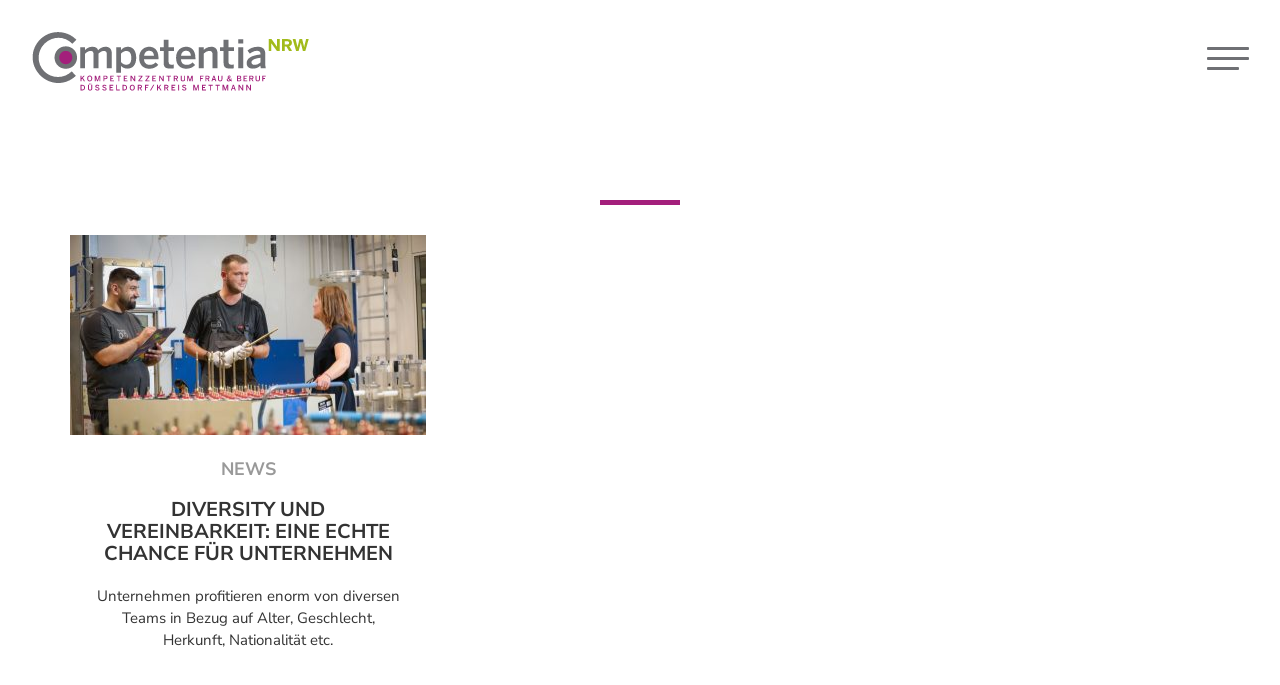

--- FILE ---
content_type: text/html; charset=UTF-8
request_url: https://erfolgsfaktorfrau.de/tag/diversitaet-diversity-gleichstellung/
body_size: 19050
content:
<!DOCTYPE html>
<html lang="de">
<head>
<meta charset="UTF-8">
<meta name="viewport" content="width=device-width, initial-scale=1">
<!-- non-retina iPhone vor iOS 7 -->
    <link rel="apple-touch-icon" href="https://erfolgsfaktorfrau.de/wp-content/themes/competentia-2017/images/57x57.png" sizes="57x57">
    <!-- non-retina iPad vor iOS 7 -->
    <link rel="apple-touch-icon" href="https://erfolgsfaktorfrau.de/wp-content/themes/competentia-2017/images/72x72.png" sizes="72x72">
    <!-- non-retina iPad iOS 7 -->
    <link rel="apple-touch-icon" href="https://erfolgsfaktorfrau.de/wp-content/themes/competentia-2017/images/76x76.png" sizes="76x76">
    <!-- retina iPhone vor iOS 7 -->
    <link rel="apple-touch-icon" href="https://erfolgsfaktorfrau.de/wp-content/themes/competentia-2017/images/114x114.png" sizes="114x114">
    <!-- retina iPhone iOS 7 -->
    <link rel="apple-touch-icon" href="https://erfolgsfaktorfrau.de/wp-content/themes/competentia-2017/images/120x120.png" sizes="120x120">
    <!-- retina iPad vor iOS 7 -->
    <link rel="apple-touch-icon" href="https://erfolgsfaktorfrau.de/wp-content/themes/competentia-2017/images/144x144.png" sizes="144x144">
    <!-- retina iPad iOS 7 -->
    <link rel="apple-touch-icon" href="https://erfolgsfaktorfrau.de/wp-content/themes/competentia-2017/images/152x152.png" sizes="152x152">
    <!-- retina iPad iOS 7 für iPhone 6 Plus -->
    <link rel="apple-touch-icon" href="https://erfolgsfaktorfrau.de/wp-content/themes/competentia-2017/images/180x180.png" sizes="180x180">
    <!--Android (ältere Versionen)-->
    <link rel="shortcut icon" href="https://erfolgsfaktorfrau.de/wp-content/themes/competentia-2017/images/196x196.png" sizes="196x196">
<meta name="description" content="">
<link rel="profile" href="http://gmpg.org/xfn/11">

<meta name='robots' content='index, follow, max-image-preview:large, max-snippet:-1, max-video-preview:-1' />
<script type="text/javascript">
/* <![CDATA[ */
window.koko_analytics = {"url":"https:\/\/erfolgsfaktorfrau.de\/koko-analytics-collect.php","site_url":"https:\/\/erfolgsfaktorfrau.de","post_id":0,"path":"\/tag\/diversitaet-diversity-gleichstellung\/","method":"cookie","use_cookie":true};
/* ]]> */
</script>

	<!-- This site is optimized with the Yoast SEO plugin v26.5 - https://yoast.com/wordpress/plugins/seo/ -->
	<title>Diversität; Diversity; Gleichstellung Archive - Competentia</title>
	<link rel="canonical" href="https://erfolgsfaktorfrau.de/tag/diversitaet-diversity-gleichstellung/" />
	<meta property="og:locale" content="de_DE" />
	<meta property="og:type" content="article" />
	<meta property="og:title" content="Diversität; Diversity; Gleichstellung Archive - Competentia" />
	<meta property="og:url" content="https://erfolgsfaktorfrau.de/tag/diversitaet-diversity-gleichstellung/" />
	<meta property="og:site_name" content="Competentia" />
	<meta name="twitter:card" content="summary_large_image" />
	<meta name="twitter:site" content="@kfbdus" />
	<script type="application/ld+json" class="yoast-schema-graph">{"@context":"https://schema.org","@graph":[{"@type":"CollectionPage","@id":"https://erfolgsfaktorfrau.de/tag/diversitaet-diversity-gleichstellung/","url":"https://erfolgsfaktorfrau.de/tag/diversitaet-diversity-gleichstellung/","name":"Diversität; Diversity; Gleichstellung Archive - Competentia","isPartOf":{"@id":"https://erfolgsfaktorfrau.de/#website"},"primaryImageOfPage":{"@id":"https://erfolgsfaktorfrau.de/tag/diversitaet-diversity-gleichstellung/#primaryimage"},"image":{"@id":"https://erfolgsfaktorfrau.de/tag/diversitaet-diversity-gleichstellung/#primaryimage"},"thumbnailUrl":"https://erfolgsfaktorfrau.de/wp-content/uploads/2022/05/380A6649.jpg","breadcrumb":{"@id":"https://erfolgsfaktorfrau.de/tag/diversitaet-diversity-gleichstellung/#breadcrumb"},"inLanguage":"de"},{"@type":"ImageObject","inLanguage":"de","@id":"https://erfolgsfaktorfrau.de/tag/diversitaet-diversity-gleichstellung/#primaryimage","url":"https://erfolgsfaktorfrau.de/wp-content/uploads/2022/05/380A6649.jpg","contentUrl":"https://erfolgsfaktorfrau.de/wp-content/uploads/2022/05/380A6649.jpg","width":1920,"height":1280,"caption":"Best Praxis ABB"},{"@type":"BreadcrumbList","@id":"https://erfolgsfaktorfrau.de/tag/diversitaet-diversity-gleichstellung/#breadcrumb","itemListElement":[{"@type":"ListItem","position":1,"name":"Startseite","item":"https://erfolgsfaktorfrau.de/"},{"@type":"ListItem","position":2,"name":"Diversität; Diversity; Gleichstellung"}]},{"@type":"WebSite","@id":"https://erfolgsfaktorfrau.de/#website","url":"https://erfolgsfaktorfrau.de/","name":"Competentia","description":"Kompetenzzentrum Frau und Beruf Düsseldorf / Kreis Mettmann","publisher":{"@id":"https://erfolgsfaktorfrau.de/#organization"},"potentialAction":[{"@type":"SearchAction","target":{"@type":"EntryPoint","urlTemplate":"https://erfolgsfaktorfrau.de/?s={search_term_string}"},"query-input":{"@type":"PropertyValueSpecification","valueRequired":true,"valueName":"search_term_string"}}],"inLanguage":"de"},{"@type":"Organization","@id":"https://erfolgsfaktorfrau.de/#organization","name":"Kompetenzzentrum Frau und Beruf Düsseldorf und Kreis Mettmann","url":"https://erfolgsfaktorfrau.de/","logo":{"@type":"ImageObject","inLanguage":"de","@id":"https://erfolgsfaktorfrau.de/#/schema/logo/image/","url":"https://erfolgsfaktorfrau.de/wp-content/uploads/2019/11/logo-competentia.png","contentUrl":"https://erfolgsfaktorfrau.de/wp-content/uploads/2019/11/logo-competentia.png","width":496,"height":118,"caption":"Kompetenzzentrum Frau und Beruf Düsseldorf und Kreis Mettmann"},"image":{"@id":"https://erfolgsfaktorfrau.de/#/schema/logo/image/"},"sameAs":["https://www.facebook.com/kompetenzzentrumduesseldorf/","https://x.com/kfbdus"]}]}</script>
	<!-- / Yoast SEO plugin. -->


<link rel="alternate" type="application/rss+xml" title="Competentia &raquo; Feed" href="https://erfolgsfaktorfrau.de/feed/" />
<link rel="alternate" type="application/rss+xml" title="Competentia &raquo; Kommentar-Feed" href="https://erfolgsfaktorfrau.de/comments/feed/" />
<link rel="alternate" type="application/rss+xml" title="Competentia &raquo; Diversität; Diversity; Gleichstellung Schlagwort-Feed" href="https://erfolgsfaktorfrau.de/tag/diversitaet-diversity-gleichstellung/feed/" />
<style id='wp-img-auto-sizes-contain-inline-css' type='text/css'>
img:is([sizes=auto i],[sizes^="auto," i]){contain-intrinsic-size:3000px 1500px}
/*# sourceURL=wp-img-auto-sizes-contain-inline-css */
</style>
<link rel='stylesheet' id='cf7ic_style-css' href='https://erfolgsfaktorfrau.de/wp-content/cache/asset-cleanup/css/item/contact-form-7-image-captcha__css__cf7ic-style-css-v2f15592cfc83ccfff0828112a8dd74a5c93552d1.css' type='text/css' media='all' />
<style id='wp-block-library-inline-css' type='text/css'>
:root{--wp-block-synced-color:#7a00df;--wp-block-synced-color--rgb:122,0,223;--wp-bound-block-color:var(--wp-block-synced-color);--wp-editor-canvas-background:#ddd;--wp-admin-theme-color:#007cba;--wp-admin-theme-color--rgb:0,124,186;--wp-admin-theme-color-darker-10:#006ba1;--wp-admin-theme-color-darker-10--rgb:0,107,160.5;--wp-admin-theme-color-darker-20:#005a87;--wp-admin-theme-color-darker-20--rgb:0,90,135;--wp-admin-border-width-focus:2px}@media (min-resolution:192dpi){:root{--wp-admin-border-width-focus:1.5px}}.wp-element-button{cursor:pointer}:root .has-very-light-gray-background-color{background-color:#eee}:root .has-very-dark-gray-background-color{background-color:#313131}:root .has-very-light-gray-color{color:#eee}:root .has-very-dark-gray-color{color:#313131}:root .has-vivid-green-cyan-to-vivid-cyan-blue-gradient-background{background:linear-gradient(135deg,#00d084,#0693e3)}:root .has-purple-crush-gradient-background{background:linear-gradient(135deg,#34e2e4,#4721fb 50%,#ab1dfe)}:root .has-hazy-dawn-gradient-background{background:linear-gradient(135deg,#faaca8,#dad0ec)}:root .has-subdued-olive-gradient-background{background:linear-gradient(135deg,#fafae1,#67a671)}:root .has-atomic-cream-gradient-background{background:linear-gradient(135deg,#fdd79a,#004a59)}:root .has-nightshade-gradient-background{background:linear-gradient(135deg,#330968,#31cdcf)}:root .has-midnight-gradient-background{background:linear-gradient(135deg,#020381,#2874fc)}:root{--wp--preset--font-size--normal:16px;--wp--preset--font-size--huge:42px}.has-regular-font-size{font-size:1em}.has-larger-font-size{font-size:2.625em}.has-normal-font-size{font-size:var(--wp--preset--font-size--normal)}.has-huge-font-size{font-size:var(--wp--preset--font-size--huge)}.has-text-align-center{text-align:center}.has-text-align-left{text-align:left}.has-text-align-right{text-align:right}.has-fit-text{white-space:nowrap!important}#end-resizable-editor-section{display:none}.aligncenter{clear:both}.items-justified-left{justify-content:flex-start}.items-justified-center{justify-content:center}.items-justified-right{justify-content:flex-end}.items-justified-space-between{justify-content:space-between}.screen-reader-text{border:0;clip-path:inset(50%);height:1px;margin:-1px;overflow:hidden;padding:0;position:absolute;width:1px;word-wrap:normal!important}.screen-reader-text:focus{background-color:#ddd;clip-path:none;color:#444;display:block;font-size:1em;height:auto;left:5px;line-height:normal;padding:15px 23px 14px;text-decoration:none;top:5px;width:auto;z-index:100000}html :where(.has-border-color){border-style:solid}html :where([style*=border-top-color]){border-top-style:solid}html :where([style*=border-right-color]){border-right-style:solid}html :where([style*=border-bottom-color]){border-bottom-style:solid}html :where([style*=border-left-color]){border-left-style:solid}html :where([style*=border-width]){border-style:solid}html :where([style*=border-top-width]){border-top-style:solid}html :where([style*=border-right-width]){border-right-style:solid}html :where([style*=border-bottom-width]){border-bottom-style:solid}html :where([style*=border-left-width]){border-left-style:solid}html :where(img[class*=wp-image-]){height:auto;max-width:100%}:where(figure){margin:0 0 1em}html :where(.is-position-sticky){--wp-admin--admin-bar--position-offset:var(--wp-admin--admin-bar--height,0px)}@media screen and (max-width:600px){html :where(.is-position-sticky){--wp-admin--admin-bar--position-offset:0px}}

/*# sourceURL=wp-block-library-inline-css */
</style><style id='global-styles-inline-css' type='text/css'>
:root{--wp--preset--aspect-ratio--square: 1;--wp--preset--aspect-ratio--4-3: 4/3;--wp--preset--aspect-ratio--3-4: 3/4;--wp--preset--aspect-ratio--3-2: 3/2;--wp--preset--aspect-ratio--2-3: 2/3;--wp--preset--aspect-ratio--16-9: 16/9;--wp--preset--aspect-ratio--9-16: 9/16;--wp--preset--color--black: #000000;--wp--preset--color--cyan-bluish-gray: #abb8c3;--wp--preset--color--white: #ffffff;--wp--preset--color--pale-pink: #f78da7;--wp--preset--color--vivid-red: #cf2e2e;--wp--preset--color--luminous-vivid-orange: #ff6900;--wp--preset--color--luminous-vivid-amber: #fcb900;--wp--preset--color--light-green-cyan: #7bdcb5;--wp--preset--color--vivid-green-cyan: #00d084;--wp--preset--color--pale-cyan-blue: #8ed1fc;--wp--preset--color--vivid-cyan-blue: #0693e3;--wp--preset--color--vivid-purple: #9b51e0;--wp--preset--gradient--vivid-cyan-blue-to-vivid-purple: linear-gradient(135deg,rgb(6,147,227) 0%,rgb(155,81,224) 100%);--wp--preset--gradient--light-green-cyan-to-vivid-green-cyan: linear-gradient(135deg,rgb(122,220,180) 0%,rgb(0,208,130) 100%);--wp--preset--gradient--luminous-vivid-amber-to-luminous-vivid-orange: linear-gradient(135deg,rgb(252,185,0) 0%,rgb(255,105,0) 100%);--wp--preset--gradient--luminous-vivid-orange-to-vivid-red: linear-gradient(135deg,rgb(255,105,0) 0%,rgb(207,46,46) 100%);--wp--preset--gradient--very-light-gray-to-cyan-bluish-gray: linear-gradient(135deg,rgb(238,238,238) 0%,rgb(169,184,195) 100%);--wp--preset--gradient--cool-to-warm-spectrum: linear-gradient(135deg,rgb(74,234,220) 0%,rgb(151,120,209) 20%,rgb(207,42,186) 40%,rgb(238,44,130) 60%,rgb(251,105,98) 80%,rgb(254,248,76) 100%);--wp--preset--gradient--blush-light-purple: linear-gradient(135deg,rgb(255,206,236) 0%,rgb(152,150,240) 100%);--wp--preset--gradient--blush-bordeaux: linear-gradient(135deg,rgb(254,205,165) 0%,rgb(254,45,45) 50%,rgb(107,0,62) 100%);--wp--preset--gradient--luminous-dusk: linear-gradient(135deg,rgb(255,203,112) 0%,rgb(199,81,192) 50%,rgb(65,88,208) 100%);--wp--preset--gradient--pale-ocean: linear-gradient(135deg,rgb(255,245,203) 0%,rgb(182,227,212) 50%,rgb(51,167,181) 100%);--wp--preset--gradient--electric-grass: linear-gradient(135deg,rgb(202,248,128) 0%,rgb(113,206,126) 100%);--wp--preset--gradient--midnight: linear-gradient(135deg,rgb(2,3,129) 0%,rgb(40,116,252) 100%);--wp--preset--font-size--small: 13px;--wp--preset--font-size--medium: 20px;--wp--preset--font-size--large: 36px;--wp--preset--font-size--x-large: 42px;--wp--preset--spacing--20: 0.44rem;--wp--preset--spacing--30: 0.67rem;--wp--preset--spacing--40: 1rem;--wp--preset--spacing--50: 1.5rem;--wp--preset--spacing--60: 2.25rem;--wp--preset--spacing--70: 3.38rem;--wp--preset--spacing--80: 5.06rem;--wp--preset--shadow--natural: 6px 6px 9px rgba(0, 0, 0, 0.2);--wp--preset--shadow--deep: 12px 12px 50px rgba(0, 0, 0, 0.4);--wp--preset--shadow--sharp: 6px 6px 0px rgba(0, 0, 0, 0.2);--wp--preset--shadow--outlined: 6px 6px 0px -3px rgb(255, 255, 255), 6px 6px rgb(0, 0, 0);--wp--preset--shadow--crisp: 6px 6px 0px rgb(0, 0, 0);}:where(.is-layout-flex){gap: 0.5em;}:where(.is-layout-grid){gap: 0.5em;}body .is-layout-flex{display: flex;}.is-layout-flex{flex-wrap: wrap;align-items: center;}.is-layout-flex > :is(*, div){margin: 0;}body .is-layout-grid{display: grid;}.is-layout-grid > :is(*, div){margin: 0;}:where(.wp-block-columns.is-layout-flex){gap: 2em;}:where(.wp-block-columns.is-layout-grid){gap: 2em;}:where(.wp-block-post-template.is-layout-flex){gap: 1.25em;}:where(.wp-block-post-template.is-layout-grid){gap: 1.25em;}.has-black-color{color: var(--wp--preset--color--black) !important;}.has-cyan-bluish-gray-color{color: var(--wp--preset--color--cyan-bluish-gray) !important;}.has-white-color{color: var(--wp--preset--color--white) !important;}.has-pale-pink-color{color: var(--wp--preset--color--pale-pink) !important;}.has-vivid-red-color{color: var(--wp--preset--color--vivid-red) !important;}.has-luminous-vivid-orange-color{color: var(--wp--preset--color--luminous-vivid-orange) !important;}.has-luminous-vivid-amber-color{color: var(--wp--preset--color--luminous-vivid-amber) !important;}.has-light-green-cyan-color{color: var(--wp--preset--color--light-green-cyan) !important;}.has-vivid-green-cyan-color{color: var(--wp--preset--color--vivid-green-cyan) !important;}.has-pale-cyan-blue-color{color: var(--wp--preset--color--pale-cyan-blue) !important;}.has-vivid-cyan-blue-color{color: var(--wp--preset--color--vivid-cyan-blue) !important;}.has-vivid-purple-color{color: var(--wp--preset--color--vivid-purple) !important;}.has-black-background-color{background-color: var(--wp--preset--color--black) !important;}.has-cyan-bluish-gray-background-color{background-color: var(--wp--preset--color--cyan-bluish-gray) !important;}.has-white-background-color{background-color: var(--wp--preset--color--white) !important;}.has-pale-pink-background-color{background-color: var(--wp--preset--color--pale-pink) !important;}.has-vivid-red-background-color{background-color: var(--wp--preset--color--vivid-red) !important;}.has-luminous-vivid-orange-background-color{background-color: var(--wp--preset--color--luminous-vivid-orange) !important;}.has-luminous-vivid-amber-background-color{background-color: var(--wp--preset--color--luminous-vivid-amber) !important;}.has-light-green-cyan-background-color{background-color: var(--wp--preset--color--light-green-cyan) !important;}.has-vivid-green-cyan-background-color{background-color: var(--wp--preset--color--vivid-green-cyan) !important;}.has-pale-cyan-blue-background-color{background-color: var(--wp--preset--color--pale-cyan-blue) !important;}.has-vivid-cyan-blue-background-color{background-color: var(--wp--preset--color--vivid-cyan-blue) !important;}.has-vivid-purple-background-color{background-color: var(--wp--preset--color--vivid-purple) !important;}.has-black-border-color{border-color: var(--wp--preset--color--black) !important;}.has-cyan-bluish-gray-border-color{border-color: var(--wp--preset--color--cyan-bluish-gray) !important;}.has-white-border-color{border-color: var(--wp--preset--color--white) !important;}.has-pale-pink-border-color{border-color: var(--wp--preset--color--pale-pink) !important;}.has-vivid-red-border-color{border-color: var(--wp--preset--color--vivid-red) !important;}.has-luminous-vivid-orange-border-color{border-color: var(--wp--preset--color--luminous-vivid-orange) !important;}.has-luminous-vivid-amber-border-color{border-color: var(--wp--preset--color--luminous-vivid-amber) !important;}.has-light-green-cyan-border-color{border-color: var(--wp--preset--color--light-green-cyan) !important;}.has-vivid-green-cyan-border-color{border-color: var(--wp--preset--color--vivid-green-cyan) !important;}.has-pale-cyan-blue-border-color{border-color: var(--wp--preset--color--pale-cyan-blue) !important;}.has-vivid-cyan-blue-border-color{border-color: var(--wp--preset--color--vivid-cyan-blue) !important;}.has-vivid-purple-border-color{border-color: var(--wp--preset--color--vivid-purple) !important;}.has-vivid-cyan-blue-to-vivid-purple-gradient-background{background: var(--wp--preset--gradient--vivid-cyan-blue-to-vivid-purple) !important;}.has-light-green-cyan-to-vivid-green-cyan-gradient-background{background: var(--wp--preset--gradient--light-green-cyan-to-vivid-green-cyan) !important;}.has-luminous-vivid-amber-to-luminous-vivid-orange-gradient-background{background: var(--wp--preset--gradient--luminous-vivid-amber-to-luminous-vivid-orange) !important;}.has-luminous-vivid-orange-to-vivid-red-gradient-background{background: var(--wp--preset--gradient--luminous-vivid-orange-to-vivid-red) !important;}.has-very-light-gray-to-cyan-bluish-gray-gradient-background{background: var(--wp--preset--gradient--very-light-gray-to-cyan-bluish-gray) !important;}.has-cool-to-warm-spectrum-gradient-background{background: var(--wp--preset--gradient--cool-to-warm-spectrum) !important;}.has-blush-light-purple-gradient-background{background: var(--wp--preset--gradient--blush-light-purple) !important;}.has-blush-bordeaux-gradient-background{background: var(--wp--preset--gradient--blush-bordeaux) !important;}.has-luminous-dusk-gradient-background{background: var(--wp--preset--gradient--luminous-dusk) !important;}.has-pale-ocean-gradient-background{background: var(--wp--preset--gradient--pale-ocean) !important;}.has-electric-grass-gradient-background{background: var(--wp--preset--gradient--electric-grass) !important;}.has-midnight-gradient-background{background: var(--wp--preset--gradient--midnight) !important;}.has-small-font-size{font-size: var(--wp--preset--font-size--small) !important;}.has-medium-font-size{font-size: var(--wp--preset--font-size--medium) !important;}.has-large-font-size{font-size: var(--wp--preset--font-size--large) !important;}.has-x-large-font-size{font-size: var(--wp--preset--font-size--x-large) !important;}
/*# sourceURL=global-styles-inline-css */
</style>

<style id='classic-theme-styles-inline-css' type='text/css'>
/*! This file is auto-generated */
.wp-block-button__link{color:#fff;background-color:#32373c;border-radius:9999px;box-shadow:none;text-decoration:none;padding:calc(.667em + 2px) calc(1.333em + 2px);font-size:1.125em}.wp-block-file__button{background:#32373c;color:#fff;text-decoration:none}
/*# sourceURL=/wp-includes/css/classic-themes.min.css */
</style>
<link rel='stylesheet' id='contact-form-7-css' href='https://erfolgsfaktorfrau.de/wp-content/cache/asset-cleanup/css/item/contact-form-7__includes__css__styles-css-v1d69c0b5b03ace9804daf4ba4e10515e0122fd8d.css' type='text/css' media='all' />
<link rel='stylesheet' id='competentia-2017-bootstrap-css' href='https://erfolgsfaktorfrau.de/wp-content/themes/competentia-2017/css/bootstrap.min.css?ver=6.9' type='text/css' media='all' />
<link rel='stylesheet' id='competentia-2017-animationflow-css' href='https://erfolgsfaktorfrau.de/wp-content/cache/asset-cleanup/css/item/competentia-2017__css__animationflow-css-v817b83b1a7f25188a002a71ded85465ca0e21aa7.css' type='text/css' media='all' />
<link rel='stylesheet' id='competentia-2017-bxslider-css' href='https://erfolgsfaktorfrau.de/wp-content/cache/asset-cleanup/css/item/competentia-2017__css__jquery-bxslider-css-va8b54e982cdbfe5721451c40638473f714fd2547.css' type='text/css' media='all' />
<link rel='stylesheet' id='competentia-2017-fa-css' href='https://erfolgsfaktorfrau.de/wp-content/themes/competentia-2017/css/font-awesome.min.css?ver=6.9' type='text/css' media='all' />
<link rel='stylesheet' id='competentia-2017-fancybox-css' href='https://erfolgsfaktorfrau.de/wp-content/themes/competentia-2017/css/jquery.fancybox.min.css?ver=6.9' type='text/css' media='all' />
<link rel='stylesheet' id='competentia-2017-styles-css' href='https://erfolgsfaktorfrau.de/wp-content/cache/asset-cleanup/css/item/competentia-2017__css__competentia-styles-css-v654d1761b5f547b00d32285d305f93487e7da451.css' type='text/css' media='all' />

<link rel='stylesheet' id='borlabs-cookie-css' href='https://erfolgsfaktorfrau.de/wp-content/cache/borlabs-cookie/borlabs-cookie_1_de.css?ver=2.3.5-24' type='text/css' media='all' />
<!--n2css--><!--n2js--><script type="text/javascript" src="https://erfolgsfaktorfrau.de/wp-content/themes/competentia-2017/js/jquery.min.js?ver=20151215" id="competentia-2017-jquery-js"></script>
<link rel="https://api.w.org/" href="https://erfolgsfaktorfrau.de/wp-json/" /><link rel="alternate" title="JSON" type="application/json" href="https://erfolgsfaktorfrau.de/wp-json/wp/v2/tags/238" /><link rel="EditURI" type="application/rsd+xml" title="RSD" href="https://erfolgsfaktorfrau.de/xmlrpc.php?rsd" />
<meta name="generator" content="WordPress 6.9" />
    
</head>

<body class="archive tag tag-diversitaet-diversity-gleichstellung tag-238 wp-theme-competentia-2017 subpage group-blog hfeed">


	<header id="header" class="navbar">
    <div class="container full">
      <nav class="collapse navbar-collapse" id="bs-example-navbar-collapse-1">
  			<div class="menu-navigation-container"><div class="menu-menu-1-container"><ul id="primary-menu" class="nav nav-pills nav-stacked"><li id="menu-item-612" class="menu-item menu-item-type-post_type menu-item-object-page menu-item-home menu-item-612"><a href="https://erfolgsfaktorfrau.de/">Startseite</a></li>
<li id="menu-item-614" class="menu-item menu-item-type-post_type menu-item-object-page menu-item-614"><a href="https://erfolgsfaktorfrau.de/erfolgsfaktor-frau/">Erfolgsfaktor Frau</a></li>
<li id="menu-item-615" class="menu-item menu-item-type-custom menu-item-object-custom menu-item-615"><a href="/#angebote">Angebote</a></li>
<li id="menu-item-4217" class="menu-item menu-item-type-post_type menu-item-object-page current_page_parent menu-item-4217"><a href="https://erfolgsfaktorfrau.de/blog/">News &#038; Termine</a></li>
<li id="menu-item-4440" class="menu-item menu-item-type-taxonomy menu-item-object-category menu-item-4440"><a href="https://erfolgsfaktorfrau.de/category/good-practice/">Good-Practice-Unternehmen</a></li>
<li id="menu-item-7117" class="menu-item menu-item-type-post_type menu-item-object-page menu-item-7117"><a href="https://erfolgsfaktorfrau.de/veroeffentlichungen/">Veröffentlichungen</a></li>
<li id="menu-item-3402" class="menu-item menu-item-type-post_type menu-item-object-page menu-item-3402"><a href="https://erfolgsfaktorfrau.de/team-kontakt/">Team &#038; Kontakt</a></li>
</ul></div><div class="menu-menue-2-container"><ul id="secondary-menu" class="nav nav-pills"><li id="menu-item-631" class="menu-item menu-item-type-post_type menu-item-object-page menu-item-privacy-policy menu-item-631"><a rel="privacy-policy" href="https://erfolgsfaktorfrau.de/datenschutz/">Datenschutzerklärung</a></li>
<li id="menu-item-632" class="menu-item menu-item-type-post_type menu-item-object-page menu-item-632"><a href="https://erfolgsfaktorfrau.de/impressum/">Impressum</a></li>
</ul></div>            <h3 style="text-align: left;">Adresse</h3>
            <p>
            	Kompetenzzentrum Frau und Beruf<br>
				Düsseldorf und Kreis Mettmann<br>
				Konrad-Adenauer-Platz 9<br>
				40210 Düsseldorf
			</p>
          </div>
      </nav>

			<div class="navbar-header">
		  	<button type="button" class="navbar-toggle collapsed" data-toggle="collapse" data-target="#bs-example-navbar-collapse-1" aria-expanded="false">
		      <span class="sr-only">Toggle navigation</span>
		      <span class="icon-bar"></span>
		      <span class="icon-bar"></span>
		      <span class="icon-bar"></span>
		    </button>
				<h2 id="logo">
					<a href="https://erfolgsfaktorfrau.de/" rel="home">
						
<svg id="logo-competentia" version="1.1" xmlns="http://www.w3.org/2000/svg" xmlns:xlink="http://www.w3.org/1999/xlink" x="0px" y="0px"
   width="491.947px" height="109.396px" viewBox="0 0 491.947 109.396" style="enable-background:new 0 0 491.947 109.396;"
   xml:space="preserve">
<g id="_x30_4-D&#xFC;sseldorf_x2F_Mettmann">
  <circle style="fill:#8B1D69;" cx="61.45" cy="48.256" r="16"/>
  <g>
    <path style="fill:#9D9D9C;" d="M80.931,48.624c0,11.17-8.715,19.729-19.806,19.729c-11.092,0-19.806-8.56-19.806-19.729
      s8.714-19.728,19.806-19.728C72.216,28.896,80.931,37.454,80.931,48.624z M49.624,48.624c0,6.327,5.103,11.72,11.501,11.72
      c6.397,0,11.503-5.393,11.503-11.72c0-6.399-5.106-11.721-11.503-11.721C54.727,36.903,49.624,42.225,49.624,48.624z"/>
  </g>
  <path style="fill:#9D9D9C;" d="M22.93,72.517c-12.857-13.273-12.912-35.002,1.096-48.568c13.435-13.018,34.619-13.964,48.579,0.449
    l7.166-6.938C62.734-0.133,34.202-0.746,16.611,16.291C-1.632,33.963-1.512,61.622,15.764,79.458
    c17.271,17.836,44.916,18.839,63.16,1.171l-7.416-7.658C57.501,86.537,35.785,85.79,22.93,72.517z"/>
  <g>
    <path style="fill:#9D9D9C;" d="M86.433,30.381h8.609v5.11c2.871-3.15,7.072-5.811,12.742-5.811c6.23,0,8.68,2.45,10.15,6.091
      c2.941-3.221,7.352-6.091,13.022-6.091c7.561,0,10.852,4.551,10.852,11.201v26.673h-8.611V43.052c0-4.13-1.189-6.021-5.25-6.021
      c-3.5,0-6.301,1.961-9.522,4.831v25.692h-8.611V43.052c0-4.13-1.189-6.021-5.25-6.021c-3.43,0-6.301,1.961-9.521,4.831v25.692
      h-8.609V30.381z"/>
    <path style="fill:#9D9D9C;" d="M149.711,30.381h8.611v4.9c2.451-2.94,6.301-5.601,11.832-5.601
      c8.471,0,14.701,6.371,14.701,19.252c0,12.882-6.371,19.183-15.893,19.183c-3.99,0-7.91-1.61-10.641-4.691v12.133h-8.611V30.381z
       M176.244,49.004c0-7.842-3.359-11.973-8.891-11.973c-3.57,0-7,2.24-9.031,4.69v14.912c2.311,3.01,5.672,4.62,8.752,4.62
      C173.583,61.254,176.244,57.264,176.244,49.004z"/>
    <path style="fill:#9D9D9C;" d="M189.982,49.004c0-14.143,10.009-19.323,17.71-19.323c8.332,0,16.312,4.971,16.312,20.092v2.03
      h-25.414c0.352,6.721,4.48,9.661,9.941,9.661c4.83,0,7.631-1.61,10.431-4.34l4.551,4.48c-3.852,4.271-8.961,6.721-15.611,6.721
      C198.591,68.325,189.982,62.654,189.982,49.004z M216.093,45.362c-0.49-5.671-3.289-8.681-8.471-8.681
      c-4.199,0-8.051,2.38-8.89,8.681H216.093z"/>
    <path style="fill:#9D9D9C;" d="M233.101,57.823V37.241h-6.442v-6.86h6.442V17.43h8.613v12.951h9.591v6.86h-9.591v18.412
      c0,3.99,1.191,5.601,5.46,5.601c1.26,0,2.871-0.21,3.711-0.49v6.791c-0.91,0.21-4.131,0.49-6.3,0.49
      C235.132,68.045,233.101,64.544,233.101,57.823z"/>
    <path style="fill:#9D9D9C;" d="M254.874,49.004c0-14.143,10.01-19.323,17.711-19.323c8.332,0,16.312,4.971,16.312,20.092v2.03
      h-25.414c0.352,6.721,4.48,9.661,9.941,9.661c4.83,0,7.631-1.61,10.432-4.34l4.551,4.48c-3.852,4.271-8.961,6.721-15.611,6.721
      C263.483,68.325,254.874,62.654,254.874,49.004z M280.985,45.362c-0.49-5.671-3.289-8.681-8.471-8.681
      c-4.199,0-8.051,2.38-8.891,8.681H280.985z"/>
    <path style="fill:#9D9D9C;" d="M294.653,30.381h8.682v5.04c2.379-2.52,6.859-5.74,13.58-5.74c6.512,0,10.711,3.851,10.711,11.201
      v26.673h-8.68V43.052c0-4.13-1.75-6.021-5.531-6.021c-3.779,0-6.93,1.961-10.08,4.831v25.692h-8.682V30.381z"/>
    <path style="fill:#9D9D9C;" d="M338.403,57.823V37.241h-6.441v-6.86h6.441V17.43h8.611v12.951h9.59v6.86h-9.59v18.412
      c0,3.99,1.189,5.601,5.461,5.601c1.26,0,2.869-0.21,3.709-0.49v6.791c-0.91,0.21-4.131,0.49-6.301,0.49
      C340.432,68.045,338.403,64.544,338.403,57.823z"/>
    <path style="fill:#9D9D9C;" d="M363.952,16.449h8.822v7.491h-8.822V16.449z M364.022,30.381h8.682v37.174h-8.682V30.381z"/>
    <path style="fill:#9D9D9C;" d="M378.93,58.594c0-8.051,6.861-13.441,24.223-15.401v-1.12c0-3.711-1.959-5.32-6.09-5.32
      c-5.182,0-9.381,2.52-12.531,5.04l-4.201-5.391c3.99-3.641,10.221-6.721,17.922-6.721c9.941,0,13.371,4.761,13.371,13.441v15.332
      c0,4.48,0.281,7.21,1.051,9.101h-8.682c-0.49-1.54-0.84-2.66-0.84-4.761c-3.779,3.851-8.189,5.321-13.721,5.321
      C383.411,68.115,378.93,64.754,378.93,58.594z M403.153,57.193v-8.189c-10.291,1.399-15.752,3.919-15.752,7.979
      c0,2.94,2.031,4.48,5.182,4.48C396.993,61.464,400.422,59.784,403.153,57.193z"/>
    <path style="fill:#A2BB1B;" class="nrw" d="M417.545,16.107h5.029l9.566,13.482h0.062V16.107h4.629v21.138h-4.629l-9.967-13.597h-0.062v13.597
      h-4.629V16.107z"/>
    <path style="fill:#A2BB1B;" class="nrw" d="M440.901,16.107h8.578c5.617,0,8.98,1.856,8.98,6.541c0,3.342-1.697,5.17-4.752,6.027l5.092,8.569
      h-5.309l-4.752-7.97h-2.9v7.97h-4.938V16.107z M449.264,25.677c2.9,0,4.289-0.771,4.289-2.914c0-2.085-1.389-2.856-4.289-2.856
      h-3.426v5.771H449.264z"/>
    <path style="fill:#A2BB1B;" class="nrw" d="M459.719,16.107h5.061l2.408,9.626c0.432,1.543,0.803,2.828,1.111,4.628h0.061
      c0.279-1.742,0.648-3.085,1.051-4.6l2.312-9.654h4.629l2.469,9.712c0.434,1.686,0.771,2.656,1.08,4.542h0.062
      c0.309-1.914,0.586-2.771,1.018-4.484l2.314-9.77h4.629l-5.955,21.138h-4.289l-3.611-14.711h-0.061l-3.857,14.711h-4.352
      L459.719,16.107z"/>
  </g>
  <g>
    <path style="fill:#8B1D69;" d="M86.949,80.441h1.678v4.613l3.902-4.613h1.986l-3.38,3.822l3.794,6.103h-1.918l-2.976-4.815
      l-1.408,1.557v3.259h-1.678V80.441z"/>
    <path style="fill:#8B1D69;" d="M98.677,85.403c0-3.34,1.971-5.149,4.492-5.149c2.507,0,4.466,1.81,4.466,5.149
      s-1.959,5.15-4.466,5.15C100.648,90.554,98.677,88.743,98.677,85.403z M105.946,85.403c0-2.333-1.113-3.607-2.777-3.607
      c-1.689,0-2.803,1.274-2.803,3.607c0,2.334,1.113,3.635,2.803,3.635C104.833,89.038,105.946,87.737,105.946,85.403z"/>
    <path style="fill:#8B1D69;" d="M112.052,80.44h2.213l2.656,7.873h0.025l2.576-7.873h2.254v9.925h-1.623v-7.403h-0.027
      c-0.148,0.684-0.361,1.327-0.59,2.025l-1.932,5.378h-1.488l-1.918-5.378c-0.242-0.711-0.389-1.141-0.604-2.093h-0.027v7.471
      h-1.516V80.44z"/>
    <path style="fill:#8B1D69;" d="M127.185,80.44h3.475c2.146,0,3.822,0.751,3.822,3.044c0,2.401-1.838,3.112-3.877,3.112h-1.756
      v3.769h-1.664V80.44z M130.687,85.135c1.475,0,2.145-0.456,2.145-1.597c0-1.1-0.67-1.569-2.158-1.569h-1.824v3.166H130.687z"/>
    <path style="fill:#8B1D69;" d="M139.125,80.44h6.413v1.556h-4.735v2.468h3.473v1.488h-3.473v2.884h5.002v1.529h-6.68V80.44z"/>
    <path style="fill:#8B1D69;" d="M153.547,81.996h-3.057V80.44h7.791v1.556h-3.056v8.369h-1.678V81.996z"/>
    <path style="fill:#8B1D69;" d="M162.871,80.44h6.412v1.556h-4.734v2.468h3.473v1.488h-3.473v2.884h5.002v1.529h-6.68V80.44z"/>
    <path style="fill:#8B1D69;" d="M175.027,80.44h1.703l4.693,7.081h0.027V80.44h1.557v9.925h-1.529l-4.869-7.229h-0.027v7.229
      h-1.555V80.44z"/>
    <path style="fill:#8B1D69;" d="M188.455,89.198l5.486-7.35h-5.123V80.44h7.229v1.207l-5.418,7.35h5.418v1.368h-7.592V89.198z"/>
    <path style="fill:#8B1D69;" d="M200.704,89.198l5.486-7.35h-5.125V80.44h7.23v1.207l-5.42,7.35h5.42v1.368h-7.592V89.198z"/>
    <path style="fill:#8B1D69;" d="M213.007,80.439h6.41v1.556h-4.734v2.468h3.474v1.488h-3.474v2.884h5.003v1.529h-6.679V80.439z"/>
    <path style="fill:#8B1D69;" d="M225.161,80.439h1.703l4.695,7.081h0.027v-7.081h1.556v9.925h-1.53l-4.867-7.229h-0.027v7.229
      h-1.557V80.439z"/>
    <path style="fill:#8B1D69;" d="M241.329,81.995h-3.06v-1.556h7.794v1.556h-3.059v8.369h-1.676V81.995z"/>
    <path style="fill:#8B1D69;" d="M250.928,80.439h3.553c2.361,0,3.729,0.952,3.729,2.978c0,1.582-0.816,2.48-2.199,2.816
      l2.334,4.131h-1.797l-2.227-3.916h-1.744v3.916h-1.648V80.439z M254.415,84.986c1.395,0,2.146-0.35,2.146-1.529
      c0-1.141-0.738-1.489-2.16-1.489h-1.824v3.019H254.415z"/>
    <path style="fill:#8B1D69;" d="M263.083,86.743v-6.304h1.676v6.156c0,1.516,0.658,2.414,2.188,2.414
      c1.516,0,2.172-0.872,2.172-2.401v-6.169h1.65v6.29c0,2.253-1.275,3.796-3.836,3.796
      C264.196,90.525,263.083,88.996,263.083,86.743z"/>
    <path style="fill:#8B1D69;" d="M274.459,80.439h2.213l2.654,7.873h0.027l2.576-7.873h2.252v9.925h-1.623v-7.403h-0.025
      c-0.148,0.684-0.363,1.327-0.592,2.025l-1.93,5.378h-1.49l-1.918-5.378c-0.24-0.711-0.389-1.141-0.604-2.093h-0.025v7.471h-1.516
      V80.439z"/>
    <path style="fill:#8B1D69;" d="M296.784,80.439h6.25v1.556h-4.574v2.655h3.312v1.489h-3.312v4.225h-1.676V80.439z"/>
    <path style="fill:#8B1D69;" d="M306.42,80.438h3.555c2.361,0,3.729,0.952,3.729,2.978c0,1.582-0.818,2.48-2.199,2.816l2.334,4.131
      h-1.799l-2.227-3.916h-1.742v3.916h-1.65V80.438z M309.909,84.985c1.395,0,2.145-0.35,2.145-1.529
      c0-1.141-0.736-1.489-2.158-1.489h-1.824v3.019H309.909z"/>
    <path style="fill:#8B1D69;" d="M320.528,80.397h1.648l3.516,9.966h-1.717l-0.807-2.359h-3.768l-0.818,2.359h-1.57L320.528,80.397z
       M322.672,86.527l-1.354-4.023h-0.027l-1.381,4.023H322.672z"/>
    <path style="fill:#8B1D69;" d="M328.567,86.742v-6.304h1.678v6.156c0,1.516,0.656,2.414,2.186,2.414
      c1.516,0,2.174-0.872,2.174-2.401v-6.169h1.648v6.29c0,2.253-1.273,3.796-3.836,3.796
      C329.68,90.524,328.567,88.995,328.567,86.742z"/>
    <path style="fill:#8B1D69;" d="M343.983,87.909c0-1.543,1.059-2.374,2.293-2.991c-0.416-0.765-0.645-1.489-0.645-2.227
      c0-1.261,0.832-2.441,2.604-2.441c1.635,0,2.373,0.979,2.373,2.065c0,1.436-1.1,2.227-2.373,2.871
      c0.201,0.295,0.441,0.616,0.725,0.965c0.496,0.631,0.938,1.141,1.34,1.543c0.416-0.631,0.684-1.448,0.805-2.374h1.463
      c-0.162,1.153-0.537,2.28-1.154,3.179c0.645,0.429,1.248,0.617,1.904,0.617v1.381c-1.166-0.026-2.051-0.268-2.938-0.871
      c-0.75,0.576-1.676,0.925-2.963,0.925C345.243,90.551,343.983,89.438,343.983,87.909z M349.28,88.768
      c-0.482-0.456-0.979-1.033-1.568-1.771c-0.309-0.39-0.576-0.738-0.818-1.087c-0.738,0.47-1.234,1.06-1.234,1.784
      c0,1.032,0.711,1.516,1.904,1.516C348.221,89.21,348.77,89.103,349.28,88.768z M349.186,82.45c0-0.496-0.334-0.926-0.926-0.926
      c-0.656,0-1.086,0.322-1.086,1.073c0,0.55,0.162,1.073,0.496,1.677C348.516,83.805,349.186,83.321,349.186,82.45z"/>
    <path style="fill:#8B1D69;" d="M362.135,80.438h3.754c1.986,0,3.461,0.644,3.461,2.468c0,1.381-0.75,2.079-1.756,2.28v0.026
      c1.219,0.228,2.051,0.912,2.051,2.428c0,1.824-1.488,2.723-3.514,2.723h-3.996V80.438z M365.729,84.582
      c1.314,0,2.012-0.402,2.012-1.354s-0.604-1.314-1.984-1.314h-1.973v2.669H365.729z M365.958,88.915
      c1.422,0,2.039-0.456,2.039-1.449c0-1.06-0.805-1.462-2.215-1.462h-1.998v2.911H365.958z"/>
    <path style="fill:#8B1D69;" d="M373.467,80.438h6.41v1.556h-4.734v2.468h3.475v1.488h-3.475v2.884h5.002v1.529h-6.678V80.438z"/>
    <path style="fill:#8B1D69;" d="M383.616,80.438h3.553c2.361,0,3.729,0.952,3.729,2.978c0,1.582-0.816,2.48-2.199,2.816
      l2.334,4.131h-1.797l-2.227-3.916h-1.744v3.916h-1.648V80.438z M387.102,84.985c1.395,0,2.146-0.35,2.146-1.529
      c0-1.141-0.738-1.489-2.16-1.489h-1.824v3.019H387.102z"/>
    <path style="fill:#8B1D69;" d="M394.567,86.742v-6.304h1.678v6.156c0,1.516,0.656,2.414,2.186,2.414
      c1.516,0,2.174-0.872,2.174-2.401v-6.169h1.648v6.29c0,2.253-1.273,3.796-3.836,3.796
      C395.68,90.524,394.567,88.995,394.567,86.742z"/>
    <path style="fill:#8B1D69;" d="M406.352,80.438h6.25v1.556h-4.574v2.655h3.314v1.489h-3.314v4.225h-1.676V80.438z"/>
    <path style="fill:#8B1D69;" d="M86.949,96.541h2.831c3.113,0,5.15,1.448,5.15,4.922c0,3.541-2.078,5.003-5.15,5.003h-2.831V96.541
      z M89.928,104.964c2.267,0,3.326-0.993,3.326-3.501c0-2.388-1.072-3.366-3.353-3.366h-1.273v6.867H89.928z"/>
    <path style="fill:#8B1D69;" d="M100.027,102.845v-6.304h1.676v6.156c0,1.516,0.658,2.414,2.188,2.414
      c1.515,0,2.171-0.872,2.171-2.401v-6.169h1.65v6.29c0,2.253-1.275,3.796-3.835,3.796
      C101.14,106.627,100.027,105.098,100.027,102.845z M101.771,94.354h1.502v1.623h-1.502V94.354z M104.412,94.354h1.515v1.623
      h-1.515V94.354z"/>
    <path style="fill:#8B1D69;" d="M112.595,104.131l1.328-0.697c0.59,1.167,1.502,1.73,2.734,1.73c1.207,0,2.025-0.39,2.025-1.288
      c0-0.858-0.617-1.261-2.252-1.743c-1.918-0.563-3.461-1.087-3.461-2.978c0-1.69,1.381-2.804,3.393-2.804
      c1.959,0,3.113,0.966,3.717,2.133l-1.221,0.845c-0.592-0.991-1.436-1.448-2.51-1.448c-1.1,0-1.729,0.402-1.729,1.127
      c0,0.925,0.711,1.233,2.332,1.717c1.879,0.55,3.381,1.167,3.381,3.031c0,1.623-1.381,2.896-3.742,2.896
      C114.62,106.652,113.224,105.633,112.595,104.131z"/>
    <path style="fill:#8B1D69;" d="M125.097,104.131l1.328-0.697c0.59,1.167,1.502,1.73,2.736,1.73c1.207,0,2.025-0.39,2.025-1.288
      c0-0.858-0.617-1.261-2.254-1.743c-1.918-0.563-3.461-1.087-3.461-2.978c0-1.69,1.383-2.804,3.395-2.804
      c1.957,0,3.111,0.966,3.715,2.133l-1.221,0.845c-0.59-0.991-1.436-1.448-2.508-1.448c-1.1,0-1.73,0.402-1.73,1.127
      c0,0.925,0.711,1.233,2.334,1.717c1.877,0.55,3.379,1.167,3.379,3.031c0,1.623-1.381,2.896-3.742,2.896
      C127.123,106.652,125.728,105.633,125.097,104.131z"/>
    <path style="fill:#8B1D69;" d="M137.99,96.54h6.412v1.556h-4.734v2.468h3.473v1.488h-3.473v2.884h5.002v1.529h-6.68V96.54z"/>
    <path style="fill:#8B1D69;" d="M149.613,96.54h1.678v8.396h4.574v1.529h-6.252V96.54z"/>
    <path style="fill:#8B1D69;" d="M160.728,96.54h2.83c3.111,0,5.15,1.448,5.15,4.922c0,3.542-2.08,5.003-5.15,5.003h-2.83V96.54z
       M163.705,104.963c2.268,0,3.326-0.993,3.326-3.501c0-2.388-1.072-3.366-3.354-3.366h-1.273v6.867H163.705z"/>
    <path style="fill:#8B1D69;" d="M173.478,101.502c0-3.34,1.973-5.15,4.494-5.15c2.508,0,4.467,1.811,4.467,5.15
      s-1.959,5.15-4.467,5.15C175.451,106.652,173.478,104.842,173.478,101.502z M180.748,101.502c0-2.333-1.113-3.607-2.775-3.607
      c-1.691,0-2.803,1.274-2.803,3.607c0,2.334,1.111,3.635,2.803,3.635C179.634,105.137,180.748,103.836,180.748,101.502z"/>
    <path style="fill:#8B1D69;" d="M187.652,96.54h3.555c2.361,0,3.729,0.952,3.729,2.978c0,1.582-0.818,2.48-2.199,2.816l2.334,4.131
      h-1.797l-2.227-3.916h-1.744v3.916h-1.65V96.54z M191.14,101.088c1.395,0,2.145-0.351,2.145-1.53c0-1.141-0.736-1.489-2.158-1.489
      h-1.824v3.02H191.14z"/>
    <path style="fill:#8B1D69;" d="M200.237,96.54h6.25v1.556h-4.574v2.655h3.314v1.489h-3.314v4.225h-1.676V96.54z"/>
    <path style="fill:#8B1D69;" d="M214.909,96.539h1.703l-5.768,9.925h-1.703L214.909,96.539z"/>
    <path style="fill:#8B1D69;" d="M221.45,96.539h1.676v4.613l3.902-4.613h1.986l-3.38,3.822l3.796,6.103h-1.917l-2.979-4.815
      l-1.408,1.557v3.259h-1.676V96.539z"/>
    <path style="fill:#8B1D69;" d="M234.242,96.539h3.555c2.36,0,3.729,0.952,3.729,2.978c0,1.582-0.818,2.48-2.202,2.816l2.334,4.131
      h-1.797l-2.228-3.916h-1.744v3.916h-1.648V96.539z M237.729,101.086c1.395,0,2.147-0.35,2.147-1.529
      c0-1.141-0.738-1.489-2.161-1.489h-1.824v3.019H237.729z"/>
    <path style="fill:#8B1D69;" d="M246.829,96.539h6.41v1.556h-4.734v2.468h3.475v1.488h-3.475v2.884h5.002v1.529h-6.678V96.539z"/>
    <path style="fill:#8B1D69;" d="M258.532,96.539h1.689v9.925h-1.689V96.539z"/>
    <path style="fill:#8B1D69;" d="M265.295,104.13l1.328-0.697c0.59,1.167,1.502,1.73,2.736,1.73c1.207,0,2.025-0.39,2.025-1.288
      c0-0.858-0.617-1.261-2.254-1.743c-1.918-0.563-3.459-1.087-3.459-2.978c0-1.69,1.381-2.804,3.393-2.804
      c1.959,0,3.111,0.966,3.715,2.133l-1.221,0.845c-0.59-0.992-1.436-1.448-2.508-1.448c-1.1,0-1.73,0.402-1.73,1.127
      c0,0.925,0.711,1.233,2.334,1.717c1.879,0.55,3.381,1.167,3.381,3.031c0,1.624-1.383,2.896-3.742,2.896
      C267.321,106.651,265.926,105.632,265.295,104.13z"/>
    <path style="fill:#8B1D69;" d="M285.206,96.539h2.213l2.656,7.873h0.027l2.574-7.873h2.254v9.925h-1.623v-7.403h-0.027
      c-0.146,0.684-0.361,1.327-0.59,2.025l-1.932,5.378h-1.488l-1.918-5.378c-0.242-0.711-0.389-1.141-0.604-2.093h-0.027v7.471
      h-1.516V96.539z"/>
    <path style="fill:#8B1D69;" d="M300.604,96.539l6.41-0.001v1.556l-4.734,0.001v2.468h3.475v1.488h-3.475v2.884l5.002-0.001v1.529
      l-6.678,0.001V96.539z"/>
    <path style="fill:#8B1D69;" d="M314.762,98.094h-3.057v-1.556h7.793v1.556h-3.059v8.369h-1.678V98.094z"/>
    <path style="fill:#8B1D69;" d="M327.038,98.094h-3.057v-1.556h7.793v1.556h-3.059v8.369h-1.678V98.094z"/>
    <path style="fill:#8B1D69;" d="M336.637,96.538h2.213l2.654,7.873h0.027l2.576-7.873h2.252v9.925h-1.623V99.06h-0.025
      c-0.148,0.684-0.363,1.327-0.592,2.025l-1.93,5.378h-1.49l-1.918-5.378c-0.24-0.711-0.389-1.141-0.604-2.093h-0.025v7.471h-1.516
      V96.538z"/>
    <path style="fill:#8B1D69;" d="M354.733,96.497h1.65l3.514,9.966h-1.717l-0.805-2.36h-3.77l-0.818,2.36h-1.568L354.733,96.497z
       M356.879,102.627l-1.355-4.023h-0.025l-1.383,4.023H356.879z"/>
    <path style="fill:#8B1D69;" d="M364.747,96.538h1.703l4.695,7.081h0.025v-7.081h1.557v9.925h-1.529l-4.869-7.229h-0.025v7.229
      h-1.557V96.538z"/>
    <path style="fill:#8B1D69;" d="M378.395,96.538h1.703l4.693,7.081h0.027v-7.081h1.557v9.925h-1.529l-4.869-7.229h-0.027v7.229
      h-1.555V96.538z"/>
  </g>
</g>
</svg>					</a>
				</h2>
			</div><!-- .site-branding -->
    </div>
	</header><!-- #masthead -->

	<div id="content" class="site-content">
	<div id="primary" class="content-area">
		<main id="main" class="site-main" role="main">
        <div id="blog" class="content_block blog">
        <div class="container">
		
			
            <header class="animated fromTop">
              <h1 class="page-title screen-reader-text">Diversität; Diversity; Gleichstellung</h1>
                          </header>
			<div class="line animated fromRight"></div>

            <div class="animated fromBottom">
				<div class="row">
			
<article id="post-6863" class="blog-post"> 
	<a href="https://erfolgsfaktorfrau.de/diversity-und-vereinbarkeit-eine-echte-chance-fuer-unternehmen/" rel="bookmark">        <div class='image_16_9' style="background-image:url(https://erfolgsfaktorfrau.de/wp-content/uploads/2022/05/380A6649-356x237.jpg);"></div>
    <div class="entry-content">
			<h4>NEWS</h4><h1 class="entry-title" style="font-size: 20px; margin-bottom: 20px;">Diversity und Vereinbarkeit: eine echte Chance für Unternehmen</h1>			<p>Unternehmen profitieren enorm von diversen Teams in Bezug auf Alter, Geschlecht, Herkunft, Nationalität etc. </p>
		</div><!-- .entry-content -->
 	</a></article><!-- #post-## -->
</div>				</div>
        		</div>
        	</div>
		</div>
		</main><!-- #main -->
	</div><!-- #primary -->

	
	</div><!-- #content -->

	<footer id="footer" class="navbar">
    <div class="container">
      <h3>Erfolgsfaktor Frau</h3>
      <div class="line"></div>
        <ul class="navbar-nav nav nav-pills">
          <li><a href="https://www.facebook.com/kompetenzzentrumduesseldorf/" target="_blank" class="facebook"><i class="fa fa-facebook" aria-hidden="true"></i></a></li>
          <li><a href="https://www.linkedin.com/company/kompetenzzentrum-frau-und-beruf/" target="_blank" class="linkedin"><i class="fa fa-linkedin" aria-hidden="true"></i></a></li>
          <li><a href="https://www.xing.com/pages/kompetenzzentrumfrauundberufdusseldorfundkreismettmann" target="_blank" class="xing"><i class="fa fa-xing" aria-hidden="true"></i></a></li>
          <li><a href="https://www.youtube.com/channel/UCnzRladFRO0G3uXVlvNJOlA/" target="_blank" class="youtube"><i class="fa fa-youtube" aria-hidden="true"></i></a></li>
        </ul>
    </div><!-- .container -->
	</footer><!-- #footer -->

	<div id="copyright">
  	<div class="container">
      &copy; 2025 Zukunftswerkstatt Düsseldorf GmbH
    </div><!-- .container -->
  </div><!-- .copyright -->


<script type="speculationrules">
{"prefetch":[{"source":"document","where":{"and":[{"href_matches":"/*"},{"not":{"href_matches":["/wp-*.php","/wp-admin/*","/wp-content/uploads/*","/wp-content/*","/wp-content/plugins/*","/wp-content/themes/competentia-2017/*","/*\\?(.+)"]}},{"not":{"selector_matches":"a[rel~=\"nofollow\"]"}},{"not":{"selector_matches":".no-prefetch, .no-prefetch a"}}]},"eagerness":"conservative"}]}
</script>

<!-- Koko Analytics v2.0.22 - https://www.kokoanalytics.com/ -->
<script type="text/javascript">
/* <![CDATA[ */
!function(){var e=window,r="koko_analytics";function t(t){t.m=e[r].use_cookie?"c":e[r].method[0],navigator.sendBeacon(e[r].url,new URLSearchParams(t))}e[r].request=t,e[r].trackPageview=function(){if("prerender"!=document.visibilityState&&!/bot|crawl|spider|seo|lighthouse|facebookexternalhit|preview/i.test(navigator.userAgent)){var i=0==document.referrer.indexOf(e[r].site_url)?"":document.referrer;t({pa:e[r].path,po:e[r].post_id,r:i})}},e.addEventListener("load",function(){e[r].trackPageview()})}();
/* ]]> */
</script>

<!--googleoff: all--><div data-nosnippet><script id="BorlabsCookieBoxWrap" type="text/template"><div
    id="BorlabsCookieBox"
    class="BorlabsCookie"
    role="dialog"
    aria-labelledby="CookieBoxTextHeadline"
    aria-describedby="CookieBoxTextDescription"
    aria-modal="true"
>
    <div class="middle-center" style="display: none;">
        <div class="_brlbs-box-wrap">
            <div class="_brlbs-box _brlbs-box-advanced">
                <div class="cookie-box">
                    <div class="container">
                        <div class="row">
                            <div class="col-12">
                                <div class="_brlbs-flex-center">
                                                                            <img
                                            width="32"
                                            height="32"
                                            class="cookie-logo"
                                            src="https://erfolgsfaktorfrau.de/wp-content/uploads/2019/11/logo-competentia.png"
                                            srcset="https://erfolgsfaktorfrau.de/wp-content/uploads/2019/11/logo-competentia.png, https://erfolgsfaktorfrau.de/wp-content/uploads/2019/11/logo-competentia.png 2x"
                                            alt="Datenschutzeinstellungen"
                                            aria-hidden="true"
                                        >
                                    
                                    <span role="heading" aria-level="3" class="_brlbs-h3" id="CookieBoxTextHeadline">Datenschutzeinstellungen</span>
                                </div>

                                <p id="CookieBoxTextDescription"><span class="_brlbs-paragraph _brlbs-text-description">Wir nutzen Cookies auf unserer Website. Einige von ihnen sind essenziell, während andere uns helfen, diese Website und Ihre Erfahrung zu verbessern.</span> <span class="_brlbs-paragraph _brlbs-text-confirm-age">Wenn Sie unter 16 Jahre alt sind und Ihre Zustimmung zu freiwilligen Diensten geben möchten, müssen Sie Ihre Erziehungsberechtigten um Erlaubnis bitten.</span> <span class="_brlbs-paragraph _brlbs-text-technology">Wir verwenden Cookies und andere Technologien auf unserer Website. Einige von ihnen sind essenziell, während andere uns helfen, diese Website und Ihre Erfahrung zu verbessern.</span> <span class="_brlbs-paragraph _brlbs-text-personal-data">Personenbezogene Daten können verarbeitet werden (z. B. IP-Adressen), z. B. für personalisierte Anzeigen und Inhalte oder Anzeigen- und Inhaltsmessung.</span> <span class="_brlbs-paragraph _brlbs-text-more-information">Weitere Informationen über die Verwendung Ihrer Daten finden Sie in unserer  <a class="_brlbs-cursor" href="https://erfolgsfaktorfrau.de/datenschutz/">Datenschutzerklärung</a>.</span> <span class="_brlbs-paragraph _brlbs-text-revoke">Sie können Ihre Auswahl jederzeit unter <a class="_brlbs-cursor" href="#" data-cookie-individual>Einstellungen</a> widerrufen oder anpassen.</span></p>

                                                                    <fieldset>
                                        <legend class="sr-only">Datenschutzeinstellungen</legend>
                                        <ul>
                                                                                                <li>
                                                        <label class="_brlbs-checkbox">
                                                            Essenziell                                                            <input
                                                                id="checkbox-essential"
                                                                tabindex="0"
                                                                type="checkbox"
                                                                name="cookieGroup[]"
                                                                value="essential"
                                                                 checked                                                                 disabled                                                                data-borlabs-cookie-checkbox
                                                            >
                                                            <span class="_brlbs-checkbox-indicator"></span>
                                                        </label>
                                                    </li>
                                                                                                    <li>
                                                        <label class="_brlbs-checkbox">
                                                            Externe Medien                                                            <input
                                                                id="checkbox-external-media"
                                                                tabindex="0"
                                                                type="checkbox"
                                                                name="cookieGroup[]"
                                                                value="external-media"
                                                                 checked                                                                                                                                data-borlabs-cookie-checkbox
                                                            >
                                                            <span class="_brlbs-checkbox-indicator"></span>
                                                        </label>
                                                    </li>
                                                                                        </ul>
                                    </fieldset>

                                    
                                                                    <p class="_brlbs-accept">
                                        <a
                                            href="#"
                                            tabindex="0"
                                            role="button"
                                            class="_brlbs-btn _brlbs-btn-accept-all _brlbs-cursor"
                                            data-cookie-accept-all
                                        >
                                            Alle akzeptieren                                        </a>
                                    </p>

                                    <p class="_brlbs-accept">
                                        <a
                                            href="#"
                                            tabindex="0"
                                            role="button"
                                            id="CookieBoxSaveButton"
                                            class="_brlbs-btn _brlbs-cursor"
                                            data-cookie-accept
                                        >
                                            Speichern                                        </a>
                                    </p>
                                
                                
                                <p class="_brlbs-manage-btn ">
                                    <a href="#" class="_brlbs-cursor _brlbs-btn " tabindex="0" role="button" data-cookie-individual>
                                        Individuelle Datenschutzeinstellungen                                    </a>
                                </p>

                                <p class="_brlbs-legal">
                                    <a href="#" class="_brlbs-cursor" tabindex="0" role="button" data-cookie-individual>
                                        Cookie-Details                                    </a>

                                                                            <span class="_brlbs-separator"></span>
                                        <a href="https://erfolgsfaktorfrau.de/datenschutz/" tabindex="0" role="button">
                                            Datenschutzerklärung                                        </a>
                                    
                                                                            <span class="_brlbs-separator"></span>
                                        <a href="https://erfolgsfaktorfrau.de/impressum/" tabindex="0" role="button">
                                            Impressum                                        </a>
                                                                    </p>
                            </div>
                        </div>
                    </div>
                </div>

                <div
    class="cookie-preference"
    aria-hidden="true"
    role="dialog"
    aria-describedby="CookiePrefDescription"
    aria-modal="true"
>
    <div class="container not-visible">
        <div class="row no-gutters">
            <div class="col-12">
                <div class="row no-gutters align-items-top">
                    <div class="col-12">
                        <div class="_brlbs-flex-center">
                                                    <img
                                width="32"
                                height="32"
                                class="cookie-logo"
                                src="https://erfolgsfaktorfrau.de/wp-content/uploads/2019/11/logo-competentia.png"
                                srcset="https://erfolgsfaktorfrau.de/wp-content/uploads/2019/11/logo-competentia.png, https://erfolgsfaktorfrau.de/wp-content/uploads/2019/11/logo-competentia.png 2x"
                                alt="Datenschutzeinstellungen"
                            >
                                                    <span role="heading" aria-level="3" class="_brlbs-h3">Datenschutzeinstellungen</span>
                        </div>

                        <p id="CookiePrefDescription">
                            <span class="_brlbs-paragraph _brlbs-text-confirm-age">Wenn Sie unter 16 Jahre alt sind und Ihre Zustimmung zu freiwilligen Diensten geben möchten, müssen Sie Ihre Erziehungsberechtigten um Erlaubnis bitten.</span> <span class="_brlbs-paragraph _brlbs-text-technology">Wir verwenden Cookies und andere Technologien auf unserer Website. Einige von ihnen sind essenziell, während andere uns helfen, diese Website und Ihre Erfahrung zu verbessern.</span> <span class="_brlbs-paragraph _brlbs-text-personal-data">Personenbezogene Daten können verarbeitet werden (z. B. IP-Adressen), z. B. für personalisierte Anzeigen und Inhalte oder Anzeigen- und Inhaltsmessung.</span> <span class="_brlbs-paragraph _brlbs-text-more-information">Weitere Informationen über die Verwendung Ihrer Daten finden Sie in unserer  <a class="_brlbs-cursor" href="https://erfolgsfaktorfrau.de/datenschutz/">Datenschutzerklärung</a>.</span> <span class="_brlbs-paragraph _brlbs-text-description">Hier finden Sie eine Übersicht über alle verwendeten Cookies. Sie können Ihre Einwilligung zu ganzen Kategorien geben oder sich weitere Informationen anzeigen lassen und so nur bestimmte Cookies auswählen.</span>                        </p>

                        <div class="row no-gutters align-items-center">
                            <div class="col-12 col-sm-7">
                                <p class="_brlbs-accept">
                                                                            <a
                                            href="#"
                                            class="_brlbs-btn _brlbs-btn-accept-all _brlbs-cursor"
                                            tabindex="0"
                                            role="button"
                                            data-cookie-accept-all
                                        >
                                            Alle akzeptieren                                        </a>
                                        
                                    <a
                                        href="#"
                                        id="CookiePrefSave"
                                        tabindex="0"
                                        role="button"
                                        class="_brlbs-btn _brlbs-cursor"
                                        data-cookie-accept
                                    >
                                        Speichern                                    </a>

                                                                    </p>
                            </div>

                            <div class="col-12 col-sm-5">
                                <p class="_brlbs-refuse">
                                    <a
                                        href="#"
                                        class="_brlbs-cursor"
                                        tabindex="0"
                                        role="button"
                                        data-cookie-back
                                    >
                                        Zurück                                    </a>

                                                                    </p>
                            </div>
                        </div>
                    </div>
                </div>

                <div data-cookie-accordion>
                                            <fieldset>
                            <legend class="sr-only">Datenschutzeinstellungen</legend>

                                                                                                <div class="bcac-item">
                                        <div class="d-flex flex-row">
                                            <label class="w-75">
                                                <span role="heading" aria-level="4" class="_brlbs-h4">Essenziell (1)</span>
                                            </label>

                                            <div class="w-25 text-right">
                                                                                            </div>
                                        </div>

                                        <div class="d-block">
                                            <p>Essenzielle Cookies ermöglichen grundlegende Funktionen und sind für die einwandfreie Funktion der Website erforderlich.</p>

                                            <p class="text-center">
                                                <a
                                                    href="#"
                                                    class="_brlbs-cursor d-block"
                                                    tabindex="0"
                                                    role="button"
                                                    data-cookie-accordion-target="essential"
                                                >
                                                    <span data-cookie-accordion-status="show">
                                                        Cookie-Informationen anzeigen                                                    </span>

                                                    <span data-cookie-accordion-status="hide" class="borlabs-hide">
                                                        Cookie-Informationen ausblenden                                                    </span>
                                                </a>
                                            </p>
                                        </div>

                                        <div
                                            class="borlabs-hide"
                                            data-cookie-accordion-parent="essential"
                                        >
                                                                                            <table>
                                                    
                                                    <tr>
                                                        <th scope="row">Name</th>
                                                        <td>
                                                            <label>
                                                                Borlabs Cookie                                                            </label>
                                                        </td>
                                                    </tr>

                                                    <tr>
                                                        <th scope="row">Anbieter</th>
                                                        <td>Eigentümer dieser Website<span>, </span><a href="https://erfolgsfaktorfrau.de/impressum/">Impressum</a></td>
                                                    </tr>

                                                                                                            <tr>
                                                            <th scope="row">Zweck</th>
                                                            <td>Speichert die Einstellungen der Besucher, die in der Cookie Box von Borlabs Cookie ausgewählt wurden.</td>
                                                        </tr>
                                                        
                                                    
                                                    
                                                                                                            <tr>
                                                            <th scope="row">Cookie Name</th>
                                                            <td>borlabs-cookie</td>
                                                        </tr>
                                                        
                                                                                                            <tr>
                                                            <th scope="row">Cookie Laufzeit</th>
                                                            <td>1 Jahr</td>
                                                        </tr>
                                                                                                        </table>
                                                                                        </div>
                                    </div>
                                                                                                                                                                                                                                                                        <div class="bcac-item">
                                        <div class="d-flex flex-row">
                                            <label class="w-75">
                                                <span role="heading" aria-level="4" class="_brlbs-h4">Externe Medien (7)</span>
                                            </label>

                                            <div class="w-25 text-right">
                                                                                                    <label class="_brlbs-btn-switch">
                                                        <span class="sr-only">Externe Medien</span>
                                                        <input
                                                            tabindex="0"
                                                            id="borlabs-cookie-group-external-media"
                                                            type="checkbox"
                                                            name="cookieGroup[]"
                                                            value="external-media"
                                                             checked                                                            data-borlabs-cookie-switch
                                                        />
                                                        <span class="_brlbs-slider"></span>
                                                        <span
                                                            class="_brlbs-btn-switch-status"
                                                            data-active="An"
                                                            data-inactive="Aus">
                                                        </span>
                                                    </label>
                                                                                                </div>
                                        </div>

                                        <div class="d-block">
                                            <p>Inhalte von Videoplattformen und Social-Media-Plattformen werden standardmäßig blockiert. Wenn Cookies von externen Medien akzeptiert werden, bedarf der Zugriff auf diese Inhalte keiner manuellen Einwilligung mehr.</p>

                                            <p class="text-center">
                                                <a
                                                    href="#"
                                                    class="_brlbs-cursor d-block"
                                                    tabindex="0"
                                                    role="button"
                                                    data-cookie-accordion-target="external-media"
                                                >
                                                    <span data-cookie-accordion-status="show">
                                                        Cookie-Informationen anzeigen                                                    </span>

                                                    <span data-cookie-accordion-status="hide" class="borlabs-hide">
                                                        Cookie-Informationen ausblenden                                                    </span>
                                                </a>
                                            </p>
                                        </div>

                                        <div
                                            class="borlabs-hide"
                                            data-cookie-accordion-parent="external-media"
                                        >
                                                                                            <table>
                                                                                                            <tr>
                                                            <th scope="row">Akzeptieren</th>
                                                            <td>
                                                                <label class="_brlbs-btn-switch _brlbs-btn-switch--textRight">
                                                                    <span class="sr-only">Facebook</span>
                                                                    <input
                                                                        id="borlabs-cookie-facebook"
                                                                        tabindex="0"
                                                                        type="checkbox" data-cookie-group="external-media"
                                                                        name="cookies[external-media][]"
                                                                        value="facebook"
                                                                         checked                                                                        data-borlabs-cookie-switch
                                                                    />

                                                                    <span class="_brlbs-slider"></span>

                                                                    <span
                                                                        class="_brlbs-btn-switch-status"
                                                                        data-active="An"
                                                                        data-inactive="Aus"
                                                                        aria-hidden="true">
                                                                    </span>
                                                                </label>
                                                            </td>
                                                        </tr>
                                                        
                                                    <tr>
                                                        <th scope="row">Name</th>
                                                        <td>
                                                            <label>
                                                                Facebook                                                            </label>
                                                        </td>
                                                    </tr>

                                                    <tr>
                                                        <th scope="row">Anbieter</th>
                                                        <td>Meta Platforms Ireland Limited, 4 Grand Canal Square, Dublin 2, Ireland</td>
                                                    </tr>

                                                                                                            <tr>
                                                            <th scope="row">Zweck</th>
                                                            <td>Wird verwendet, um Facebook-Inhalte zu entsperren.</td>
                                                        </tr>
                                                        
                                                                                                            <tr>
                                                            <th scope="row">Datenschutzerklärung</th>
                                                            <td class="_brlbs-pp-url">
                                                                <a
                                                                    href="https://www.facebook.com/privacy/explanation"
                                                                    target="_blank"
                                                                    rel="nofollow noopener noreferrer"
                                                                >
                                                                    https://www.facebook.com/privacy/explanation                                                                </a>
                                                            </td>
                                                        </tr>
                                                        
                                                                                                            <tr>
                                                            <th scope="row">Host(s)</th>
                                                            <td>.facebook.com</td>
                                                        </tr>
                                                        
                                                    
                                                                                                    </table>
                                                                                                <table>
                                                                                                            <tr>
                                                            <th scope="row">Akzeptieren</th>
                                                            <td>
                                                                <label class="_brlbs-btn-switch _brlbs-btn-switch--textRight">
                                                                    <span class="sr-only">Google Maps</span>
                                                                    <input
                                                                        id="borlabs-cookie-googlemaps"
                                                                        tabindex="0"
                                                                        type="checkbox" data-cookie-group="external-media"
                                                                        name="cookies[external-media][]"
                                                                        value="googlemaps"
                                                                         checked                                                                        data-borlabs-cookie-switch
                                                                    />

                                                                    <span class="_brlbs-slider"></span>

                                                                    <span
                                                                        class="_brlbs-btn-switch-status"
                                                                        data-active="An"
                                                                        data-inactive="Aus"
                                                                        aria-hidden="true">
                                                                    </span>
                                                                </label>
                                                            </td>
                                                        </tr>
                                                        
                                                    <tr>
                                                        <th scope="row">Name</th>
                                                        <td>
                                                            <label>
                                                                Google Maps                                                            </label>
                                                        </td>
                                                    </tr>

                                                    <tr>
                                                        <th scope="row">Anbieter</th>
                                                        <td>Google Ireland Limited, Gordon House, Barrow Street, Dublin 4, Ireland</td>
                                                    </tr>

                                                                                                            <tr>
                                                            <th scope="row">Zweck</th>
                                                            <td>Wird zum Entsperren von Google Maps-Inhalten verwendet.</td>
                                                        </tr>
                                                        
                                                                                                            <tr>
                                                            <th scope="row">Datenschutzerklärung</th>
                                                            <td class="_brlbs-pp-url">
                                                                <a
                                                                    href="https://policies.google.com/privacy"
                                                                    target="_blank"
                                                                    rel="nofollow noopener noreferrer"
                                                                >
                                                                    https://policies.google.com/privacy                                                                </a>
                                                            </td>
                                                        </tr>
                                                        
                                                                                                            <tr>
                                                            <th scope="row">Host(s)</th>
                                                            <td>.google.com</td>
                                                        </tr>
                                                        
                                                                                                            <tr>
                                                            <th scope="row">Cookie Name</th>
                                                            <td>NID</td>
                                                        </tr>
                                                        
                                                                                                            <tr>
                                                            <th scope="row">Cookie Laufzeit</th>
                                                            <td>6 Monate</td>
                                                        </tr>
                                                                                                        </table>
                                                                                                <table>
                                                                                                            <tr>
                                                            <th scope="row">Akzeptieren</th>
                                                            <td>
                                                                <label class="_brlbs-btn-switch _brlbs-btn-switch--textRight">
                                                                    <span class="sr-only">Instagram</span>
                                                                    <input
                                                                        id="borlabs-cookie-instagram"
                                                                        tabindex="0"
                                                                        type="checkbox" data-cookie-group="external-media"
                                                                        name="cookies[external-media][]"
                                                                        value="instagram"
                                                                         checked                                                                        data-borlabs-cookie-switch
                                                                    />

                                                                    <span class="_brlbs-slider"></span>

                                                                    <span
                                                                        class="_brlbs-btn-switch-status"
                                                                        data-active="An"
                                                                        data-inactive="Aus"
                                                                        aria-hidden="true">
                                                                    </span>
                                                                </label>
                                                            </td>
                                                        </tr>
                                                        
                                                    <tr>
                                                        <th scope="row">Name</th>
                                                        <td>
                                                            <label>
                                                                Instagram                                                            </label>
                                                        </td>
                                                    </tr>

                                                    <tr>
                                                        <th scope="row">Anbieter</th>
                                                        <td>Meta Platforms Ireland Limited, 4 Grand Canal Square, Dublin 2, Ireland</td>
                                                    </tr>

                                                                                                            <tr>
                                                            <th scope="row">Zweck</th>
                                                            <td>Wird verwendet, um Instagram-Inhalte zu entsperren.</td>
                                                        </tr>
                                                        
                                                                                                            <tr>
                                                            <th scope="row">Datenschutzerklärung</th>
                                                            <td class="_brlbs-pp-url">
                                                                <a
                                                                    href="https://www.instagram.com/legal/privacy/"
                                                                    target="_blank"
                                                                    rel="nofollow noopener noreferrer"
                                                                >
                                                                    https://www.instagram.com/legal/privacy/                                                                </a>
                                                            </td>
                                                        </tr>
                                                        
                                                                                                            <tr>
                                                            <th scope="row">Host(s)</th>
                                                            <td>.instagram.com</td>
                                                        </tr>
                                                        
                                                                                                            <tr>
                                                            <th scope="row">Cookie Name</th>
                                                            <td>pigeon_state</td>
                                                        </tr>
                                                        
                                                                                                            <tr>
                                                            <th scope="row">Cookie Laufzeit</th>
                                                            <td>Sitzung</td>
                                                        </tr>
                                                                                                        </table>
                                                                                                <table>
                                                                                                            <tr>
                                                            <th scope="row">Akzeptieren</th>
                                                            <td>
                                                                <label class="_brlbs-btn-switch _brlbs-btn-switch--textRight">
                                                                    <span class="sr-only">OpenStreetMap</span>
                                                                    <input
                                                                        id="borlabs-cookie-openstreetmap"
                                                                        tabindex="0"
                                                                        type="checkbox" data-cookie-group="external-media"
                                                                        name="cookies[external-media][]"
                                                                        value="openstreetmap"
                                                                         checked                                                                        data-borlabs-cookie-switch
                                                                    />

                                                                    <span class="_brlbs-slider"></span>

                                                                    <span
                                                                        class="_brlbs-btn-switch-status"
                                                                        data-active="An"
                                                                        data-inactive="Aus"
                                                                        aria-hidden="true">
                                                                    </span>
                                                                </label>
                                                            </td>
                                                        </tr>
                                                        
                                                    <tr>
                                                        <th scope="row">Name</th>
                                                        <td>
                                                            <label>
                                                                OpenStreetMap                                                            </label>
                                                        </td>
                                                    </tr>

                                                    <tr>
                                                        <th scope="row">Anbieter</th>
                                                        <td>Openstreetmap Foundation, St John’s Innovation Centre, Cowley Road, Cambridge CB4 0WS, United Kingdom</td>
                                                    </tr>

                                                                                                            <tr>
                                                            <th scope="row">Zweck</th>
                                                            <td>Wird verwendet, um OpenStreetMap-Inhalte zu entsperren.</td>
                                                        </tr>
                                                        
                                                                                                            <tr>
                                                            <th scope="row">Datenschutzerklärung</th>
                                                            <td class="_brlbs-pp-url">
                                                                <a
                                                                    href="https://wiki.osmfoundation.org/wiki/Privacy_Policy"
                                                                    target="_blank"
                                                                    rel="nofollow noopener noreferrer"
                                                                >
                                                                    https://wiki.osmfoundation.org/wiki/Privacy_Policy                                                                </a>
                                                            </td>
                                                        </tr>
                                                        
                                                                                                            <tr>
                                                            <th scope="row">Host(s)</th>
                                                            <td>.openstreetmap.org</td>
                                                        </tr>
                                                        
                                                                                                            <tr>
                                                            <th scope="row">Cookie Name</th>
                                                            <td>_osm_location, _osm_session, _osm_totp_token, _osm_welcome, _pk_id., _pk_ref., _pk_ses., qos_token</td>
                                                        </tr>
                                                        
                                                                                                            <tr>
                                                            <th scope="row">Cookie Laufzeit</th>
                                                            <td>1-10 Jahre</td>
                                                        </tr>
                                                                                                        </table>
                                                                                                <table>
                                                                                                            <tr>
                                                            <th scope="row">Akzeptieren</th>
                                                            <td>
                                                                <label class="_brlbs-btn-switch _brlbs-btn-switch--textRight">
                                                                    <span class="sr-only">Twitter</span>
                                                                    <input
                                                                        id="borlabs-cookie-twitter"
                                                                        tabindex="0"
                                                                        type="checkbox" data-cookie-group="external-media"
                                                                        name="cookies[external-media][]"
                                                                        value="twitter"
                                                                         checked                                                                        data-borlabs-cookie-switch
                                                                    />

                                                                    <span class="_brlbs-slider"></span>

                                                                    <span
                                                                        class="_brlbs-btn-switch-status"
                                                                        data-active="An"
                                                                        data-inactive="Aus"
                                                                        aria-hidden="true">
                                                                    </span>
                                                                </label>
                                                            </td>
                                                        </tr>
                                                        
                                                    <tr>
                                                        <th scope="row">Name</th>
                                                        <td>
                                                            <label>
                                                                Twitter                                                            </label>
                                                        </td>
                                                    </tr>

                                                    <tr>
                                                        <th scope="row">Anbieter</th>
                                                        <td>Twitter International Company, One Cumberland Place, Fenian Street, Dublin 2, D02 AX07, Ireland</td>
                                                    </tr>

                                                                                                            <tr>
                                                            <th scope="row">Zweck</th>
                                                            <td>Wird verwendet, um Twitter-Inhalte zu entsperren.</td>
                                                        </tr>
                                                        
                                                                                                            <tr>
                                                            <th scope="row">Datenschutzerklärung</th>
                                                            <td class="_brlbs-pp-url">
                                                                <a
                                                                    href="https://twitter.com/privacy"
                                                                    target="_blank"
                                                                    rel="nofollow noopener noreferrer"
                                                                >
                                                                    https://twitter.com/privacy                                                                </a>
                                                            </td>
                                                        </tr>
                                                        
                                                                                                            <tr>
                                                            <th scope="row">Host(s)</th>
                                                            <td>.twimg.com, .twitter.com</td>
                                                        </tr>
                                                        
                                                                                                            <tr>
                                                            <th scope="row">Cookie Name</th>
                                                            <td>__widgetsettings, local_storage_support_test</td>
                                                        </tr>
                                                        
                                                                                                            <tr>
                                                            <th scope="row">Cookie Laufzeit</th>
                                                            <td>Unbegrenzt</td>
                                                        </tr>
                                                                                                        </table>
                                                                                                <table>
                                                                                                            <tr>
                                                            <th scope="row">Akzeptieren</th>
                                                            <td>
                                                                <label class="_brlbs-btn-switch _brlbs-btn-switch--textRight">
                                                                    <span class="sr-only">Vimeo</span>
                                                                    <input
                                                                        id="borlabs-cookie-vimeo"
                                                                        tabindex="0"
                                                                        type="checkbox" data-cookie-group="external-media"
                                                                        name="cookies[external-media][]"
                                                                        value="vimeo"
                                                                         checked                                                                        data-borlabs-cookie-switch
                                                                    />

                                                                    <span class="_brlbs-slider"></span>

                                                                    <span
                                                                        class="_brlbs-btn-switch-status"
                                                                        data-active="An"
                                                                        data-inactive="Aus"
                                                                        aria-hidden="true">
                                                                    </span>
                                                                </label>
                                                            </td>
                                                        </tr>
                                                        
                                                    <tr>
                                                        <th scope="row">Name</th>
                                                        <td>
                                                            <label>
                                                                Vimeo                                                            </label>
                                                        </td>
                                                    </tr>

                                                    <tr>
                                                        <th scope="row">Anbieter</th>
                                                        <td>Vimeo Inc., 555 West 18th Street, New York, New York 10011, USA</td>
                                                    </tr>

                                                                                                            <tr>
                                                            <th scope="row">Zweck</th>
                                                            <td>Wird verwendet, um Vimeo-Inhalte zu entsperren.</td>
                                                        </tr>
                                                        
                                                                                                            <tr>
                                                            <th scope="row">Datenschutzerklärung</th>
                                                            <td class="_brlbs-pp-url">
                                                                <a
                                                                    href="https://vimeo.com/privacy"
                                                                    target="_blank"
                                                                    rel="nofollow noopener noreferrer"
                                                                >
                                                                    https://vimeo.com/privacy                                                                </a>
                                                            </td>
                                                        </tr>
                                                        
                                                                                                            <tr>
                                                            <th scope="row">Host(s)</th>
                                                            <td>player.vimeo.com</td>
                                                        </tr>
                                                        
                                                                                                            <tr>
                                                            <th scope="row">Cookie Name</th>
                                                            <td>vuid</td>
                                                        </tr>
                                                        
                                                                                                            <tr>
                                                            <th scope="row">Cookie Laufzeit</th>
                                                            <td>2 Jahre</td>
                                                        </tr>
                                                                                                        </table>
                                                                                                <table>
                                                                                                            <tr>
                                                            <th scope="row">Akzeptieren</th>
                                                            <td>
                                                                <label class="_brlbs-btn-switch _brlbs-btn-switch--textRight">
                                                                    <span class="sr-only">YouTube</span>
                                                                    <input
                                                                        id="borlabs-cookie-youtube"
                                                                        tabindex="0"
                                                                        type="checkbox" data-cookie-group="external-media"
                                                                        name="cookies[external-media][]"
                                                                        value="youtube"
                                                                         checked                                                                        data-borlabs-cookie-switch
                                                                    />

                                                                    <span class="_brlbs-slider"></span>

                                                                    <span
                                                                        class="_brlbs-btn-switch-status"
                                                                        data-active="An"
                                                                        data-inactive="Aus"
                                                                        aria-hidden="true">
                                                                    </span>
                                                                </label>
                                                            </td>
                                                        </tr>
                                                        
                                                    <tr>
                                                        <th scope="row">Name</th>
                                                        <td>
                                                            <label>
                                                                YouTube                                                            </label>
                                                        </td>
                                                    </tr>

                                                    <tr>
                                                        <th scope="row">Anbieter</th>
                                                        <td>Google Ireland Limited, Gordon House, Barrow Street, Dublin 4, Ireland</td>
                                                    </tr>

                                                                                                            <tr>
                                                            <th scope="row">Zweck</th>
                                                            <td>Wird verwendet, um YouTube-Inhalte zu entsperren.</td>
                                                        </tr>
                                                        
                                                                                                            <tr>
                                                            <th scope="row">Datenschutzerklärung</th>
                                                            <td class="_brlbs-pp-url">
                                                                <a
                                                                    href="https://policies.google.com/privacy"
                                                                    target="_blank"
                                                                    rel="nofollow noopener noreferrer"
                                                                >
                                                                    https://policies.google.com/privacy                                                                </a>
                                                            </td>
                                                        </tr>
                                                        
                                                                                                            <tr>
                                                            <th scope="row">Host(s)</th>
                                                            <td>google.com</td>
                                                        </tr>
                                                        
                                                                                                            <tr>
                                                            <th scope="row">Cookie Name</th>
                                                            <td>NID</td>
                                                        </tr>
                                                        
                                                                                                            <tr>
                                                            <th scope="row">Cookie Laufzeit</th>
                                                            <td>6 Monate</td>
                                                        </tr>
                                                                                                        </table>
                                                                                        </div>
                                    </div>
                                                                                                </fieldset>
                                        </div>

                <div class="d-flex justify-content-between">
                    <p class="_brlbs-branding flex-fill">
                                            </p>

                    <p class="_brlbs-legal flex-fill">
                                                    <a href="https://erfolgsfaktorfrau.de/datenschutz/">
                                Datenschutzerklärung                            </a>
                            
                                                    <span class="_brlbs-separator"></span>
                            
                                                    <a href="https://erfolgsfaktorfrau.de/impressum/">
                                Impressum                            </a>
                                                </p>
                </div>
            </div>
        </div>
    </div>
</div>
            </div>
        </div>
    </div>
</div>
</script></div><!--googleon: all--><script type="text/javascript" src="https://erfolgsfaktorfrau.de/wp-includes/js/dist/hooks.min.js?ver=dd5603f07f9220ed27f1" id="wp-hooks-js"></script>
<script type="text/javascript" src="https://erfolgsfaktorfrau.de/wp-includes/js/dist/i18n.min.js?ver=c26c3dc7bed366793375" id="wp-i18n-js"></script>
<script type="text/javascript" id="wp-i18n-js-after">
/* <![CDATA[ */
wp.i18n.setLocaleData( { 'text direction\u0004ltr': [ 'ltr' ] } );
//# sourceURL=wp-i18n-js-after
/* ]]> */
</script>
<script type="text/javascript" src="https://erfolgsfaktorfrau.de/wp-content/plugins/contact-form-7/includes/swv/js/index.js?ver=6.1.4" id="swv-js"></script>
<script type="text/javascript" id="contact-form-7-js-translations">
/* <![CDATA[ */
( function( domain, translations ) {
	var localeData = translations.locale_data[ domain ] || translations.locale_data.messages;
	localeData[""].domain = domain;
	wp.i18n.setLocaleData( localeData, domain );
} )( "contact-form-7", {"translation-revision-date":"2025-10-26 03:28:49+0000","generator":"GlotPress\/4.0.3","domain":"messages","locale_data":{"messages":{"":{"domain":"messages","plural-forms":"nplurals=2; plural=n != 1;","lang":"de"},"This contact form is placed in the wrong place.":["Dieses Kontaktformular wurde an der falschen Stelle platziert."],"Error:":["Fehler:"]}},"comment":{"reference":"includes\/js\/index.js"}} );
//# sourceURL=contact-form-7-js-translations
/* ]]> */
</script>
<script type="text/javascript" id="contact-form-7-js-before">
/* <![CDATA[ */
var wpcf7 = {
    "api": {
        "root": "https:\/\/erfolgsfaktorfrau.de\/wp-json\/",
        "namespace": "contact-form-7\/v1"
    }
};
//# sourceURL=contact-form-7-js-before
/* ]]> */
</script>
<script type="text/javascript" src="https://erfolgsfaktorfrau.de/wp-content/plugins/contact-form-7/includes/js/index.js?ver=6.1.4" id="contact-form-7-js"></script>
<script type="text/javascript" src="https://erfolgsfaktorfrau.de/wp-content/themes/competentia-2017/js/bootstrap.min.js?ver=20151215" id="competentia-2017-bootstrap-js-js"></script>
<script type="text/javascript" src="https://erfolgsfaktorfrau.de/wp-content/cache/asset-cleanup/js/item/competentia-2017__js__animationflow-js-v93522dae280ae855808531230c0fcb2bee99e4ae.js" id="competentia-2017-animationflow-js-js"></script>
<script type="text/javascript" src="https://erfolgsfaktorfrau.de/wp-content/themes/competentia-2017/js/jquery.bxslider.min.js?ver=20151215" id="competentia-2017-bxslider_js-js"></script>
<script type="text/javascript" src="https://erfolgsfaktorfrau.de/wp-content/themes/competentia-2017/js/jquery.fancybox.min.js?ver=20151215" id="shop_flow-fancybox-js"></script>
<script type="text/javascript" src="https://erfolgsfaktorfrau.de/wp-includes/js/jquery/jquery.min.js?ver=3.7.1" id="jquery-core-js"></script>
<script type="text/javascript" src="https://erfolgsfaktorfrau.de/wp-includes/js/jquery/jquery-migrate.min.js?ver=3.4.1" id="jquery-migrate-js"></script>
<script type="text/javascript" id="borlabs-cookie-js-extra">
/* <![CDATA[ */
var borlabsCookieConfig = {"ajaxURL":"https://erfolgsfaktorfrau.de/wp-admin/admin-ajax.php","language":"de","animation":"1","animationDelay":"","animationIn":"_brlbs-zoomIn","animationOut":"_brlbs-fadeOut","blockContent":"1","boxLayout":"box","boxLayoutAdvanced":"1","automaticCookieDomainAndPath":"1","cookieDomain":"erfolgsfaktorfrau.de","cookiePath":"/","cookieSameSite":"Lax","cookieSecure":"1","cookieLifetime":"365","cookieLifetimeEssentialOnly":"182","crossDomainCookie":[],"cookieBeforeConsent":"","cookiesForBots":"1","cookieVersion":"1","hideCookieBoxOnPages":[],"respectDoNotTrack":"","reloadAfterConsent":"","reloadAfterOptOut":"1","showCookieBox":"1","cookieBoxIntegration":"javascript","ignorePreSelectStatus":"1","cookies":{"essential":["borlabs-cookie"],"statistics":[],"marketing":[],"external-media":["facebook","googlemaps","instagram","openstreetmap","twitter","vimeo","youtube"]}};
var borlabsCookieCookies = {"essential":{"borlabs-cookie":{"cookieNameList":{"borlabs-cookie":"borlabs-cookie"},"settings":{"blockCookiesBeforeConsent":"0"}}},"external-media":{"facebook":{"cookieNameList":[],"settings":{"blockCookiesBeforeConsent":"0"},"optInJS":"PHNjcmlwdD5pZih0eXBlb2Ygd2luZG93LkJvcmxhYnNDb29raWUgPT09ICJvYmplY3QiKSB7IHdpbmRvdy5Cb3JsYWJzQ29va2llLnVuYmxvY2tDb250ZW50SWQoImZhY2Vib29rIik7IH08L3NjcmlwdD4=","optOutJS":""},"googlemaps":{"cookieNameList":{"NID":"NID"},"settings":{"blockCookiesBeforeConsent":"0"},"optInJS":"PHNjcmlwdD5pZih0eXBlb2Ygd2luZG93LkJvcmxhYnNDb29raWUgPT09ICJvYmplY3QiKSB7IHdpbmRvdy5Cb3JsYWJzQ29va2llLnVuYmxvY2tDb250ZW50SWQoImdvb2dsZW1hcHMiKTsgfTwvc2NyaXB0Pg==","optOutJS":""},"instagram":{"cookieNameList":{"pigeon_state":"pigeon_state"},"settings":{"blockCookiesBeforeConsent":"0"},"optInJS":"PHNjcmlwdD5pZih0eXBlb2Ygd2luZG93LkJvcmxhYnNDb29raWUgPT09ICJvYmplY3QiKSB7IHdpbmRvdy5Cb3JsYWJzQ29va2llLnVuYmxvY2tDb250ZW50SWQoImluc3RhZ3JhbSIpOyB9PC9zY3JpcHQ+","optOutJS":""},"openstreetmap":{"cookieNameList":{"_osm_location":"_osm_location","_osm_session":"_osm_session","_osm_totp_token":"_osm_totp_token","_osm_welcome":"_osm_welcome","_pk_id.":"_pk_id.","_pk_ref.":"_pk_ref.","_pk_ses.":"_pk_ses.","qos_token":"qos_token"},"settings":{"blockCookiesBeforeConsent":"0"},"optInJS":"PHNjcmlwdD5pZih0eXBlb2Ygd2luZG93LkJvcmxhYnNDb29raWUgPT09ICJvYmplY3QiKSB7IHdpbmRvdy5Cb3JsYWJzQ29va2llLnVuYmxvY2tDb250ZW50SWQoIm9wZW5zdHJlZXRtYXAiKTsgfTwvc2NyaXB0Pg==","optOutJS":""},"twitter":{"cookieNameList":{"__widgetsettings":"__widgetsettings","local_storage_support_test":"local_storage_support_test"},"settings":{"blockCookiesBeforeConsent":"0"},"optInJS":"PHNjcmlwdD5pZih0eXBlb2Ygd2luZG93LkJvcmxhYnNDb29raWUgPT09ICJvYmplY3QiKSB7IHdpbmRvdy5Cb3JsYWJzQ29va2llLnVuYmxvY2tDb250ZW50SWQoInR3aXR0ZXIiKTsgfTwvc2NyaXB0Pg==","optOutJS":""},"vimeo":{"cookieNameList":{"vuid":"vuid"},"settings":{"blockCookiesBeforeConsent":"0"},"optInJS":"PHNjcmlwdD5pZih0eXBlb2Ygd2luZG93LkJvcmxhYnNDb29raWUgPT09ICJvYmplY3QiKSB7IHdpbmRvdy5Cb3JsYWJzQ29va2llLnVuYmxvY2tDb250ZW50SWQoInZpbWVvIik7IH08L3NjcmlwdD4=","optOutJS":""},"youtube":{"cookieNameList":{"NID":"NID"},"settings":{"blockCookiesBeforeConsent":"0"},"optInJS":"PHNjcmlwdD5pZih0eXBlb2Ygd2luZG93LkJvcmxhYnNDb29raWUgPT09ICJvYmplY3QiKSB7IHdpbmRvdy5Cb3JsYWJzQ29va2llLnVuYmxvY2tDb250ZW50SWQoInlvdXR1YmUiKTsgfTwvc2NyaXB0Pg==","optOutJS":""}}};
//# sourceURL=borlabs-cookie-js-extra
/* ]]> */
</script>
<script type="text/javascript" src="https://erfolgsfaktorfrau.de/wp-content/plugins/borlabs-cookie/assets/javascript/borlabs-cookie.min.js?ver=2.3.5" id="borlabs-cookie-js"></script>
<script type="text/javascript" id="borlabs-cookie-js-after">
/* <![CDATA[ */
document.addEventListener("DOMContentLoaded", function (e) {
var borlabsCookieContentBlocker = {"facebook": {"id": "facebook","global": function (contentBlockerData) {  },"init": function (el, contentBlockerData) { if(typeof FB === "object") { FB.XFBML.parse(el.parentElement); } },"settings": {"executeGlobalCodeBeforeUnblocking":false}},"default": {"id": "default","global": function (contentBlockerData) {  },"init": function (el, contentBlockerData) {  },"settings": {"executeGlobalCodeBeforeUnblocking":false}},"googlemaps": {"id": "googlemaps","global": function (contentBlockerData) {  },"init": function (el, contentBlockerData) {  },"settings": {"executeGlobalCodeBeforeUnblocking":false}},"instagram": {"id": "instagram","global": function (contentBlockerData) {  },"init": function (el, contentBlockerData) { if (typeof instgrm === "object") { instgrm.Embeds.process(); } },"settings": {"executeGlobalCodeBeforeUnblocking":false}},"openstreetmap": {"id": "openstreetmap","global": function (contentBlockerData) {  },"init": function (el, contentBlockerData) {  },"settings": {"executeGlobalCodeBeforeUnblocking":false}},"twitter": {"id": "twitter","global": function (contentBlockerData) {  },"init": function (el, contentBlockerData) {  },"settings": {"executeGlobalCodeBeforeUnblocking":false}},"vimeo": {"id": "vimeo","global": function (contentBlockerData) {  },"init": function (el, contentBlockerData) {  },"settings": {"executeGlobalCodeBeforeUnblocking":false,"saveThumbnails":false,"videoWrapper":false}},"youtube": {"id": "youtube","global": function (contentBlockerData) {  },"init": function (el, contentBlockerData) {  },"settings": {"executeGlobalCodeBeforeUnblocking":false,"changeURLToNoCookie":true,"saveThumbnails":false,"thumbnailQuality":"maxresdefault","videoWrapper":false}}};
    var BorlabsCookieInitCheck = function () {

    if (typeof window.BorlabsCookie === "object" && typeof window.jQuery === "function") {

        if (typeof borlabsCookiePrioritized !== "object") {
            borlabsCookiePrioritized = { optInJS: {} };
        }

        window.BorlabsCookie.init(borlabsCookieConfig, borlabsCookieCookies, borlabsCookieContentBlocker, borlabsCookiePrioritized.optInJS);
    } else {
        window.setTimeout(BorlabsCookieInitCheck, 50);
    }
};

BorlabsCookieInitCheck();});
//# sourceURL=borlabs-cookie-js-after
/* ]]> */
</script>
<script>
function toggle_sharebox(){
  if($('#share_box').hasClass('visible'))
  $('#share_box').removeClass('visible');
  else
  $('#share_box').addClass('visible');
}
$(window).scroll(function() {
    if ($(this).scrollTop() > 120) {
      $( "#header" ).addClass('scrolled');
    }else {
      $('#header').removeClass('scrolled');
    }
    });
$(window).load(function(){$('.bxslider').bxSlider({mode: 'fade',});});
$(document).ready(function(e) {
  setTimeout(function(){if($(location).attr('hash'))
  {
    $('html, body').animate({
    scrollTop: ($(location.hash).offset().top)-($('#header').outerHeight())
  }, 500);
  }},200);
  $('a:not(".no-scroll")').click(function(){
  if(jQuery.attr(this, 'href').charAt(0)=="/")
  $('html, body').animate({
    scrollTop: ($(jQuery.attr(this, 'href').substr(1)).offset().top)-($('#header').outerHeight())
  }, 500);
  else
  $('html, body').animate({
    scrollTop: ($(jQuery.attr(this, 'href')).offset().top)-($('#header').outerHeight())
  }, 500);
  if($('.navbar-collapse').hasClass('in'))
    $('.navbar-toggle').click();
  return false;
});
$('.navbar-collapse').click(function(){
  if($('.navbar-collapse').hasClass('in'))
  $('.navbar-toggle').click();
});
    animationflow();
});
</script>

</body>
</html>


--- FILE ---
content_type: text/css
request_url: https://erfolgsfaktorfrau.de/wp-content/cache/asset-cleanup/css/item/competentia-2017__css__animationflow-css-v817b83b1a7f25188a002a71ded85465ca0e21aa7.css
body_size: 146
content:
/*!/wp-content/themes/competentia-2017/css/animationflow.css*/body,html{max-width:100%}.animated{opacity:0;transition:2s all;-moz-transition:2s all;-webkit-transition:2s all;-o-transition:2s all;-ms-transition:2s all}.animated.fast{transition:1s all;-moz-transition:1s all;-webkit-transition:1s all;-o-transition:1s all;-ms-transition:1s all}.animated.slow{transition:3s all;-moz-transition:3s all;-webkit-transition:3s all;-o-transition:3s all;-ms-transition:3s all}.animated.inView{opacity:1}.animated.fromLeft{position:relative;left:-100px}.animated.fromLeft.inView{left:0}.animated.fromRight{position:relative;right:-100px}.animated.fromRight.inView{right:0}.animated.fromTop{position:relative;top:-100px}.animated.fromTop.inView{top:0}.animated.fromBottom{position:relative;bottom:-100px}.animated.fromBottom.inView{bottom:0}.animated.rotating{transform:rotate(1080deg);-moz-transform:rotate(1080deg);-webkit-transform:rotate(1080deg);-o-transform:rotate(1080deg);-ms-transform:rotate(1080deg)}.animated.rotating.inView{transform:rotate(0deg);-moz-transform:rotate(0deg);-webkit-transform:rotate(0deg);-o-transform:rotate(0deg);-ms-transform:rotate(0deg)}@media(max-width:1340px){.animated.fromLeft,.animated.fromRight{left:auto;right:auto;bottom:-100px}.animated.fromLeft.inView,.animated.fromRight.inView{bottom:0}}

--- FILE ---
content_type: text/css
request_url: https://erfolgsfaktorfrau.de/wp-content/cache/asset-cleanup/css/item/competentia-2017__css__competentia-styles-css-v654d1761b5f547b00d32285d305f93487e7da451.css
body_size: 7489
content:
/*!/wp-content/themes/competentia-2017/css/competentia-styles.css*/@charset "UTF-8";@font-face{font-display:swap;font-family:"Nunito Sans";font-style:normal;font-weight:400;src:url(/wp-content/themes/competentia-2017/css/../fonts/nunito-sans-v15-latin-regular.eot);src:url("/wp-content/themes/competentia-2017/css/../fonts/nunito-sans-v15-latin-regular.eot?#iefix") format("embedded-opentype"),url(/wp-content/themes/competentia-2017/css/../fonts/nunito-sans-v15-latin-regular.woff2) format("woff2"),url(/wp-content/themes/competentia-2017/css/../fonts/nunito-sans-v15-latin-regular.woff) format("woff"),url(/wp-content/themes/competentia-2017/css/../fonts/nunito-sans-v15-latin-regular.ttf) format("truetype"),url("/wp-content/themes/competentia-2017/css/../fonts/nunito-sans-v15-latin-regular.svg#NunitoSans") format("svg")}@font-face{font-display:swap;font-family:"Nunito Sans";font-style:italic;font-weight:400;src:url(/wp-content/themes/competentia-2017/css/../fonts/nunito-sans-v15-latin-italic.eot);src:url("/wp-content/themes/competentia-2017/css/../fonts/nunito-sans-v15-latin-italic.eot?#iefix") format("embedded-opentype"),url(/wp-content/themes/competentia-2017/css/../fonts/nunito-sans-v15-latin-italic.woff2) format("woff2"),url(/wp-content/themes/competentia-2017/css/../fonts/nunito-sans-v15-latin-italic.woff) format("woff"),url(/wp-content/themes/competentia-2017/css/../fonts/nunito-sans-v15-latin-italic.ttf) format("truetype"),url("/wp-content/themes/competentia-2017/css/../fonts/nunito-sans-v15-latin-italic.svg#NunitoSans") format("svg")}@font-face{font-display:swap;font-family:"Nunito Sans";font-style:normal;font-weight:700;src:url(/wp-content/themes/competentia-2017/css/../fonts/nunito-sans-v15-latin-700.eot);src:url("/wp-content/themes/competentia-2017/css/../fonts/nunito-sans-v15-latin-700.eot?#iefix") format("embedded-opentype"),url(/wp-content/themes/competentia-2017/css/../fonts/nunito-sans-v15-latin-700.woff2) format("woff2"),url(/wp-content/themes/competentia-2017/css/../fonts/nunito-sans-v15-latin-700.woff) format("woff"),url(/wp-content/themes/competentia-2017/css/../fonts/nunito-sans-v15-latin-700.ttf) format("truetype"),url("/wp-content/themes/competentia-2017/css/../fonts/nunito-sans-v15-latin-700.svg#NunitoSans") format("svg")}@font-face{font-display:swap;font-family:"Nunito Sans";font-style:italic;font-weight:700;src:url(/wp-content/themes/competentia-2017/css/../fonts/nunito-sans-v15-latin-700italic.eot);src:url("/wp-content/themes/competentia-2017/css/../fonts/nunito-sans-v15-latin-700italic.eot?#iefix") format("embedded-opentype"),url(/wp-content/themes/competentia-2017/css/../fonts/nunito-sans-v15-latin-700italic.woff2) format("woff2"),url(/wp-content/themes/competentia-2017/css/../fonts/nunito-sans-v15-latin-700italic.woff) format("woff"),url(/wp-content/themes/competentia-2017/css/../fonts/nunito-sans-v15-latin-700italic.ttf) format("truetype"),url("/wp-content/themes/competentia-2017/css/../fonts/nunito-sans-v15-latin-700italic.svg#NunitoSans") format("svg")}body,html{font-family:"Nunito Sans",-apple-system,BlinkMacSystemFont,"Segoe UI",Roboto,"Helvetica Neue",Arial,"Noto Sans",sans-serif,"Apple Color Emoji","Segoe UI Emoji","Segoe UI Symbol","Noto Color Emoji";font-weight:400}h1,h2,h3,h4,h5,h6{font-family:"Nunito Sans",-apple-system,BlinkMacSystemFont,"Segoe UI",Roboto,"Helvetica Neue",Arial,"Noto Sans",sans-serif,"Apple Color Emoji","Segoe UI Emoji","Segoe UI Symbol","Noto Color Emoji";font-weight:700;text-transform:uppercase;text-align:center}h1,.h1{font-size:36px}h2,.h2{font-size:30px}h3,.h3{font-size:24px}h4,.h4{font-size:18px}h5,.h5{font-size:14px}h6,.h6{font-size:12px}.blog article h1{font-size:30px}a{color:#a31f7b}a:hover,a:focus,a:active,a:visited{color:#a31f7b}strong{font-weight:700}.entry-content a{font-weight:700}#inhalt ul li,#inhalt ol li,#beitrag ul li,#beitrag ol li{font-size:2rem;text-align:left}#inhalt ol li,#inhalt ul li,#beitrag ul li{list-style:none}.content_block p{line-height:2.3;font-size:1.5rem;margin-bottom:30px}.content_block.blog p{line-height:1.65;font-size:2rem;margin-bottom:15px}.content_block.video-slider p{font-size:1.4rem}.content_block.video-slider p.testimonial{font-size:1.7rem}.content_block.text-subpage{text-align:left!important}.content_block.text-subpage p,.content_block.blog-single p{font-size:2rem;line-height:3rem;margin-bottom:30px}.content_block.text-only p{font-size:2rem;line-height:3rem;margin-bottom:30px}#cookie-warning{background:#FFF;color:#2c2c2c;box-shadow:0 0 5px rgb(0 0 0 / .33)}#cookie-warning .navbar-text a,#cookie-warning .navbar-text a:hover,#cookie-warning .navbar-text a:focus,#cookie-warning .navbar-text a:active{color:#000}#cookie-warning .btn.btn-primary{color:#FFF!important}#cookie-warning .container .btn.btn-transparent{background:none!important;color:#000!important}#cookie-warning .container{justify-content:space-between}#cookie-warning .container::before,#cookie-warning .container::after{display:none}.cookie-warning{position:fixed;top:0;left:0;z-index:99999;width:100%;height:100vh;display:block;transition:0.5s 0.5s all;opacity:0;overflow:hidden}.cookie-warning.show{opacity:1}.cookie-warning::after{position:absolute;top:0;left:0;display:block;content:"";background:#000;opacity:.3;z-index:99997;width:100%;height:100%}.cookie-warning .cookie-message{padding:25px 35px;background:#FFF;border-radius:10px;position:absolute;left:50%;width:100%;max-width:480px;top:-100px;transform:translateX(-50%);text-align:center;z-index:99998;border-top-left-radius:0;border-top-right-radius:0;transition:1s all}.cookie-warning.show .cookie-message{top:0}.cookie-warning .cookie-message a{cursor:pointer}.cookie-warning .cookie-message .btn-transparent{background:none;border:0;color:#a31f7b;box-shadow:0}.cookie-warning .cookie-message .cookie-setting,.cookie-warning .cookie-message .cookie-help,.cookie-warning .cookie-message .cookie-alert{height:0;overflow:hidden;opacity:0;transition:0.5s all;position:relative}.cookie-warning .cookie-message .cookie-alert{font-weight:700;color:#5eb930}.cookie-warning .cookie-message .cookie-setting.show,.cookie-warning .cookie-message .cookie-help.show,.cookie-warning .cookie-message .cookie-alert.show{opacity:1;height:auto}.cookie-warning .cookie-message h3{margin-top:0}.formular--hidden{display:none}#formular--buchung{padding:2em;background:#eee}#formular--buchung h2{color:#000}div#formular--buchung p{padding:0;font-size:15px}#formular--buchung input[type=email],#formular--buchung input[type=text]{max-width:100%}div#formular--buchung input[type=submit]{margin:0;line-height:1em;padding:25px 40px;text-transform:uppercase;font-weight:500;display:block;font-size:18px;border:0;background:rgb(137 21 102 / .75);color:#FFF}.m-0{margin:0!important}.m-1{margin:1rem!important}.m-2{margin:2rem!important}.mb-1{margin-top:1rem!important}.mb-2{margin-top:2rem!important}.mb1{margin-bottom:1rem!important}.mb2{margin-bottom:2rem!important}.p-0{padding:0!important}.p-1{padding:1rem!important}.p-2{padding:2rem!important}#newsletter-box.animated{position:fixed;bottom:50px;right:50px;width:50%}.newsletter{background-image:url(https://erfolgsfaktorfrau.de/wp-content/themes/competentia-2017/images/newsletter-frau.jpg);background-size:cover;background-position:center;background-repeat:no-repeat;padding:60px 0;position:relative}.newsletter h3,.newsletter p{z-index:10}.newsletter::after{position:absolute;top:0;left:0;width:100%;height:100%;background:rgb(215 99 184 / .75);opacity:1;display:block;content:"";z-index:5}.content_block.newsletter h3{margin-bottom:10px}.newsletter h3+p{font-size:2.1rem}.newsletter input[type=submit]:hover,.newsletter button[type=submit]:focus,.newsletter button[type=submit]:active{background:#000!important}.newsletter .newsletter-box div{padding:0!important;margin:0!important}.newsletter .newsletter-box input[type=email]{width:100%!important;display:block;padding:.5rem}.newsletter .newsletter-box input[type=checkbox]{float:left}.newsletter .newsletter-box label{max-width:95%}.newsletter .newsletter-box p{line-height:1.35em}.newsletter .newsletter-box{text-align:center;padding:30px;background:rgb(255 255 255 / .9);border-radius:10px;max-width:520px;margin:0 auto;color:#333;position:relative;z-index:10}.newsletter .newsletter-box h2{text-transform:none!important;font-size:2.1rem}body,html{z-index:0}#hero_image .btn.btn-flip{margin-top:50px}.content_block.video-slider{position:relative;padding-top:0;padding-bottom:0}.bx-wrapper{margin:0}#hero_image #hero_overlay.farbwelt .container{padding-bottom:0}#hero_image #hero_overlay.farbwelt .container p{padding:0 45px}#inhalt ul,#inhalt ol,#beitrag ul,#beitrag ol{padding:0 9.25rem;padding-right:6.25rem;margin-bottom:30px}#inhalt ul li::before,#beitrag ul li::before{content:"•";color:#891566;display:inline-block;width:1em;margin-left:-1em}.embedded{position:relative;width:100%;margin:100px 0;height:0;padding-bottom:56.25%}.embedded iframe{position:absolute;width:100%;height:100%;top:0;left:0}.bx-wrapper .bx-viewport{border:0;background:none;box-shadow:none;-moz-box-shadow:none;-webkit-box-shadow:none;-o-box-shadow:none;-ms-box-shadow:none;left:0}.bx-wrapper .bx-viewport .bxslider{padding-left:0;margin-bottom:0}.bx-wrapper .bx-viewport .row{margin:0;position:relative}.bx-wrapper .bx-viewport .col-sm-6{padding:20rem 0rem;padding-bottom:21rem}.bx-wrapper .bx-viewport .author{line-height:1.4;font-weight:500;text-transform:uppercase}.feat_video{position:absolute;right:0;top:0;height:100%;width:50%;overflow:hidden;background-position:top center;background-repeat:no-repeat;background-size:cover}.bx-wrapper .bx-pager.bx-default-pager a{text-indent:0;width:32px;height:32px;border-radius:16px;-moz-border-radius:16px;-webkit-border-radius:16px;-o-border-radius:16px;-ms-border-radius:16px;line-height:32px;transition:0.8s all;-moz-transition:0.8s all;-webkit-transition:0.8s all;-o-transition:0.8s all;-ms-transition:0.8s all}.bx-wrapper .bx-pager.bx-default-pager a:hover,.bx-wrapper .bx-pager.bx-default-pager a.active{background:#a31f7b;color:#FFF;text-decoration:none}.bx-wrapper .bx-pager.bx-default-pager a{background:#6f7074;color:#FFF}.overlay .play_button{bottom:50%}#hero_overlay.overlay .play_button{bottom:0}*::-webkit-media-controls-panel{display:none!important;-webkit-appearance:none}*::--webkit-media-controls-play-button{display:none!important;-webkit-appearance:none}*::-webkit-media-controls-start-playback-button{display:none!important;-webkit-appearance:none}.overlay{position:absolute;width:100%;height:100%;top:0;left:0;background:rgb(0 0 0 / .3);z-index:1;color:#FFF;padding:30px}.overlay .btn-flip .normal-state{background:#FFF;color:#1a1a1a}.overlay.blue .btn-flip .normal-state{color:#008acc}.overlay.brightblue .btn-flip .normal-state{color:#46d9ea}.overlay.mint .btn-flip .normal-state{color:#50c2b7}.overlay.purple .btn-flip .normal-state{color:#674a8f}.overlay.pink .btn-flip .normal-state{color:#d763b8}.overlay.red .btn-flip .normal-state{color:#d6a105}.overlay.brombeer .btn-flip .normal-state{color:#891566}.overlay.farbwelt .line{background:#FFF}.overlay.blue{background:rgb(0 138 204 / .75)}.overlay.brightblue{background:rgb(70 217 234 / .75)}.overlay.mint{background:rgb(80 194 183 / .75)}.overlay.purple{background:rgb(103 74 143 / .75)}.overlay.pink{background:rgb(215 99 184 / .75)}.overlay.red{background:rgb(214 161 5 / .75)}.overlay.brombeer{background:rgb(137 21 102 / .75)}label,.bx-wrapper .bx-controls{width:50%;bottom:90px;left:0}.bx-wrapper .bx-pager{padding-top:0}.content_block.text-subpage .container{max-width:640px}.img-responsive{display:block;margin:0 auto}.content_block.traeger-partner a img{width:auto!important;height:auto!important;max-width:100%;margin:0 auto;display:block;opacity:.7;transition:0.5s all;-moz-transition:0.5s all;-webkit-transition:0.5s all;-o-transition:0.5s all;-ms-transition:0.5s all}.content_block.traeger-partner img+p{margin-top:30px}.content_block.traeger-partner+.content_block.traeger-partner{padding-top:0}.content_block.traeger-partner a:hover img{opacity:1}.content_block.text-only .container{max-width:560px}.content_block.text-only .line{width:14%}body *{z-index:1}#header{position:fixed;width:100%;top:0;left:0;z-index:9000;padding-top:20px;padding-bottom:20px;background:#fff0;transition:1s background;-moz-transition:1s background;-webkit-transition:1s background;-o-transition:1s background;-ms-transition:1s background;border-bottom:1px #fff0 solid;will-change:background}.icon_color_block{height:0;width:100%;display:block;padding-bottom:56.25%;position:relative;margin-bottom:40px;cursor:pointer;transition:1s all;-moz-transition:1s all;-webkit-transition:1s all;-o-transition:1s all;-ms-transition:1s all}.back_to_front{transition:1s all;-moz-transition:1s all;-webkit-transition:1s all;-o-transition:1s all;-ms-transition:1s all;text-decoration:none}.back_to_front:hover{text-decoration:none}.back_to_front:hover .fa{margin-right:15px}.back_to_front .fa{transition:1s all;-moz-transition:1s all;-webkit-transition:1s all;-o-transition:1s all;-ms-transition:1s all;margin-right:10px;position:relative;top:-1px}.mouse{border:2px solid #fff;border-radius:12.5px;height:50px;margin:auto;position:relative;width:25px;display:block}.mouse::after{animation:scroll 2s infinite;-moz-animation:scroll 2s infinite;-webkit-animation:scroll 2s infinite;-o-animation:scroll 2s infinite;-ms-animation:scroll 2s infinite;background:#fff;border-radius:50%;content:"";height:5px;left:50%;transform:translateX(-50%);-moz-transform:translateX(-50%);-webkit-transform:translateX(-50%);-o-transform:translateX(-50%);-ms-transform:translateX(-50%);opacity:1;position:absolute;top:10%;width:5px;display:block;z-index:10}@keyframes scroll{from{opacity:1;top:10%}to{opacity:.2;top:70%}}.content_block.leistungen .leistungs_block{margin-top:30px;margin-bottom:0}.content_block.leistungen .leistungs_block .leistungs_block_container{color:#1a1a1a;display:block;padding-bottom:140%;text-decoration:none;transition:0.5s all;-moz-transition:0.5s all;-webkit-transition:0.5s all;-o-transition:0.5s all;-ms-transition:0.5s all;position:relative;top:0;background-size:cover;background-repeat:no-repeat;background-position:center;position:relative}#content .nav-pills{text-align:center;margin-bottom:30px}#content .nav-pills>li{float:none;display:inline-block}#content .nav-pills>li>a{color:#1a1a1a;font-size:1.6rem;text-transform:uppercase;transition:1s all;-moz-transition:1s all;-webkit-transition:1s all;-o-transition:1s all;-ms-transition:1s all}#content .nav-pills>li.current-menu-item>a{color:#a31f7b}.blog-post h4{color:#999;margin-bottom:0;margin-top:10px}.content_block.leistungen .leistungs_block .leistungs_block_container:hover{top:-15px;box-shadow:0 10px 5px rgb(0 0 0 / .33);-moz-box-shadow:0 5px 10px rgb(0 0 0 / .33);-webkit-box-shadow:0 5px 10px rgb(0 0 0 / .33);-o-box-shadow:0 5px 10px rgb(0 0 0 / .33);-ms-box-shadow:0 5px 10px rgb(0 0 0 / .33)}.leistungs_block .description{position:absolute;width:100%;left:0;top:65%;transform:translateY(-50%);-moz-transform:translateY(-50%);-webkit-transform:translateY(-50%);-o-transform:translateY(-50%);-ms-transform:translateY(-50%);padding:0 30px;font-weight:400;line-height:1.4}.leistungs_block .readmore{text-transform:uppercase;font-weight:500;display:block;position:absolute;bottom:30px;left:0;width:100%}.leistungs_block_container .fa{color:#FFF;font-size:10rem;position:absolute;top:50%;left:50%;transform:translate(-50%,-50%);-moz-transform:translate(-50%,-50%);-webkit-transform:translate(-50%,-50%);-o-transform:translate(-50%,-50%);-ms-transform:translate(-50%,-50%);transition:1s all;-moz-transition:1s all;-webkit-transition:1s all;-o-transition:1s all;-ms-transition:1s all}#team{margin-bottom:200px}.team-member{background:#FFF;margin:0;display:block;padding-top:20px;text-align:left;border-bottom:1px #CCC solid}.team-member .row{margin-left:0;margin-right:0;position:relative;padding-bottom:20px}.bxslider .video-play-button{bottom:50%}.video-play-button{position:absolute;z-index:10;bottom:0;left:50%;transform:translate(-50%,50%);-moz-transform:translate(-50%,50%);-webkit-transform:translate(-50%,50%);-o-transform:translate(-50%,50%);-ms-transform:translate(-50%,50%);box-sizing:content-box;display:block;width:32px;height:44px;border-radius:50%;padding:18px 20px 18px 28px}.video-play-button:before{content:"";position:absolute;z-index:0;left:50%;top:50%;transform:translate(-50%,-50%);-moz-transform:translate(-50%,-50%);-webkit-transform:translate(-50%,-50%);-o-transform:translate(-50%,-50%);-ms-transform:translate(-50%,-50%);display:block;width:80px;height:80px;background:#fff;border-radius:50%;animation:pulse-border 1500ms ease-out infinite}.video-play-button:after{content:"";position:absolute;z-index:1;left:50%;top:50%;transform:translate(-50%,-50%);-moz-transform:translate(-50%,-50%);-webkit-transform:translate(-50%,-50%);-o-transform:translate(-50%,-50%);-ms-transform:translate(-50%,-50%);display:block;width:80px;height:80px;background:#fff;border-radius:50%;transition:all 200ms}.page-template-downloads .content_block.blog-single .container{max-width:100%}.downloads .download-entry{box-shadow:0 10px 5px rgb(0 0 0 / .33);-moz-box-shadow:0 5px 10px rgb(0 0 0 / .33);-webkit-box-shadow:0 5px 10px rgb(0 0 0 / .33);-o-box-shadow:0 5px 10px rgb(0 0 0 / .33);-ms-box-shadow:0 5px 10px rgb(0 0 0 / .33);margin:15px 0;padding:30px 30px 30px 60px;position:relative}.download-entry.blue .btn-flip .normal-state{background:#008acc}.download-entry.brightblue .btn-flip .normal-state{background:#46d9ea}.download-entry.mint .btn-flip .normal-state{background:#50c2b7}.download-entry.purple .btn-flip .normal-state{background:#674a8f}.download-entry.pink .btn-flip .normal-state{background:#d763b8}.download-entry.red .btn-flip .normal-state{background:#d6a105}.download-entry.brombeer .btn-flip .normal-state{background:#891566}.download-entry.blue h4{color:#008acc}.download-entry.brightblue h4{color:#46d9ea}.download-entry.mint h4{color:#50c2b7}.download-entry.purple h4{color:#674a8f}.download-entry.pink h4{color:#d763b8}.download-entry.red h4{color:#d6a105}.download-entry.brombeer h4{color:#891566}.download-entry.blue .fa{color:#008acc}.download-entry.brightblue .fa{color:#46d9ea}.download-entry.mint .fa{color:#50c2b7}.download-entry.purple .fa{color:#674a8f}.download-entry.pink .fa{color:#d763b8}.download-entry.red .fa{color:#d6a105}.download-entry.brombeer .fa{color:#891566}.content_block.blog-single .download-entry .btn-flip{margin:15px 60px 10px 60px}.downloads .download-entry .fa{font-size:64px;top:70px;left:30px;position:absolute;transform:translateY(-50%);-moz-transform:translateY(-50%);-webkit-transform:translateY(-50%);-o-transform:translateY(-50%);-ms-transform:translateY(-50%)}.video-play-button img{position:relative;z-index:3;max-width:100%;width:auto;height:auto}.blog-post h2{font-size:16px;margin-top:10px}.content_block .blog-post p{font-size:1.5rem;line-height:1.5}.video-play-button span{display:block;position:relative;z-index:3;width:0;height:0;border-left:32px solid #a31f7b;border-top:22px solid #fff0;border-bottom:22px solid #fff0}body.single-post #beitrag.content_block{padding-bottom:70px}#meta.content_block,#anfrage.content_block{padding-top:100px;padding-bottom:80px}.navbar-collapse h3{color:#1a1a1a;margin-top:30px;padding:0 25px;margin-bottom:10px;font-size:2.5rem;font-weight:700}.navbar-collapse .btn.btn-flip{margin:10px 25px}.navbar-collapse p{color:#1a1a1a;margin-top:0;padding:0 25px;font-size:1.5rem;line-height:1.5}body .navbar-collapse .menu-navigation-container{position:relative}#share_button{position:absolute;bottom:40px;right:40px;color:#1a1a1a;border-radius:40px;-moz-border-radius:40px;-webkit-border-radius:40px;-o-border-radius:40px;-ms-border-radius:40px;background:#FFF;z-index:10;box-sizing:content-box;display:block;width:16px;height:28px;border-radius:50%;padding:18px 20px 18px 28px;cursor:pointer;transition:1s all}#share_button:hover:before{content:"";position:absolute;z-index:0;left:50%;top:50%;transform:translateX(-50%) translateY(-50%);-moz-transform:translateX(-50%) translateY(-50%);-webkit-transform:translateX(-50%) translateY(-50%);-o-transform:translateX(-50%) translateY(-50%);-ms-transform:translateX(-50%) translateY(-50%);display:block;width:64px;height:64px;background:#FFF;border-radius:50%;animation:pulse-border 1500ms ease-out infinite}#share_button .fa{position:absolute;top:50%;left:50%;transform:translate(-50%,-50%);-moz-transform:translate(-50%,-50%);-webkit-transform:translate(-50%,-50%);-o-transform:translate(-50%,-50%);-ms-transform:translate(-50%,-50%)}@keyframes pulse-border{0%{transform:translate(-50%,-50%) scale(1);-moz-transform:translate(-50%,-50%) scale(1);-webkit-transform:translate(-50%,-50%) scale(1);-o-transform:translate(-50%,-50%) scale(1);-ms-transform:translate(-50%,-50%) scale(1);opacity:1}100%{transform:translate(-50%,-50%) scale(1.5);-moz-transform:translate(-50%,-50%) scale(1.5);-webkit-transform:translate(-50%,-50%) scale(1.5);-o-transform:translate(-50%,-50%) scale(1.5);-ms-transform:translate(-50%,-50%) scale(1.5);opacity:0}}.video-overlay{position:fixed;z-index:-1;top:0;bottom:0;left:0;right:0;background:rgb(0 0 0 / .8);opacity:0;transition:all ease 500ms}.video-overlay.open{position:fixed;z-index:1000;opacity:1}.video-overlay-close{position:absolute;z-index:1000;top:15px;right:20px;font-size:36px;line-height:1;font-weight:400;color:#fff;text-decoration:none;cursor:pointer;transition:all 200ms}.video-overlay-close:hover{color:#fa183d}.video-overlay iframe{position:absolute;top:50%;left:50%;transform:translateX(-50%) translateY(-50%);box-shadow:0 0 15px rgb(0 0 0 / .75)}.team-member .col-sm-5{padding:60px 40px}.team-member h4{font-size:2.8rem;color:#a31f7b}.team-member h5{font-size:2.4rem;text-transform:none}.team-member p{margin-bottom:30px;line-height:1.4}.feat_image{position:absolute;height:100%;width:50%;background-color:#FFF;top:0;right:0;background-size:contain;background-position:center bottom;background-repeat:no-repeat}.feat_image.left{right:auto;left:0}#header.scrolled{background:#fff;border-bottom:1px #6f7074 solid}.navbar{border-radius:0;-moz-border-radius:0;-webkit-border-radius:0;-o-border-radius:0;-ms-border-radius:0;margin-bottom:0}.navbar-toggle{display:block;color:#FFF;font-size:3rem;float:none;position:absolute;height:42px;top:36px;right:30px;padding:0;margin:0;z-index:9999;border:0}.navbar-header{float:none}#header .navbar-collapse.in+.navbar-header .navbar-toggle{top:30px;padding-top:14px}#header .navbar-collapse.in+.navbar-header .navbar-toggle .icon-bar,#header .navbar-collapse+.navbar-header .navbar-toggle:hover .icon-bar,#header .navbar-collapse+.navbar-header .navbar-toggle:focus .icon-bar,#header .navbar-collapse+.navbar-header .navbar-toggle:active .icon-bar{background:#a31f7b}#header .navbar-collapse.in+.navbar-header .navbar-toggle .icon-bar{transform:rotate(45deg)}#header .navbar-collapse.in+.navbar-header .navbar-toggle .icon-bar+.icon-bar{transform:rotate(-45deg);top:-10px}#header .navbar-collapse.in+.navbar-header .navbar-toggle .icon-bar+.icon-bar+.icon-bar{opacity:0;top:-19px}.navbar-collapse .navbar-toggle{top:50px;right:36px;padding-left:5px;padding-right:5px}h2#logo{margin-top:0;margin-bottom:0}#logo a{width:280px;margin-left:15px;display:block;overflow:hidden}#logo a svg{width:280px;height:80px!important}#logo a svg path{fill:#FFF!important}#logo a svg circle{fill:transparent!important}#header.scrolled #logo a svg path,body.subpage #header #logo a svg path{fill:#6f7074!important}#header.scrolled #logo a svg circle,body.subpage #header #logo a svg circle{fill:#a31f7b!important}#header.scrolled #logo a svg path.nrw,body.subpage #header #logo a svg path.nrw{fill:#A2BB1B!important}#header.scrolled #logo a svg g+g path,body.subpage #header #logo a svg g+g path{fill:#a31f7b!important}body .btn.btn-flip{padding:0;border:0;background:none;position:relative;display:inline-block;transform:rotateX(0deg);transition:1s all;overflow:hidden;height:74px;text-transform:uppercase;font-weight:500}.btn-flip .normal-state{display:block;padding:25px 40px;background:#a31f7b;color:#FFF;transform:rotateX(0deg);transition:1s all;transition-delay:0s;position:relative;top:0;height:74px}.btn-flip:hover .normal-state{top:-74px}#share_box{position:absolute;bottom:94px;right:40px;overflow:hidden;height:0;padding-top:20px;transition:1s all}#share_box.visible{height:168px}#share_box .navbar-nav>li{display:block;float:none;margin-bottom:22px;width:64px}#share_box .navbar-nav>li>a{width:48px;height:48px;border-radius:24px;-moz-border-radius:24px;-webkit-border-radius:24px;-o-border-radius:24px;-ms-border-radius:24px;display:block;margin:0 auto;color:#FFF}#share_box .navbar-nav>li>a.facebook{background:#3b5998}#share_box .navbar-nav>li>a.facebook:hover:before{content:"";position:absolute;z-index:0;left:50%;top:50%;transform:translateX(-50%) translateY(-50%);-moz-transform:translateX(-50%) translateY(-50%);-webkit-transform:translateX(-50%) translateY(-50%);-o-transform:translateX(-50%) translateY(-50%);-ms-transform:translateX(-50%) translateY(-50%);display:block;width:48px;height:48px;background:#3b5998;border-radius:50%;animation:pulse-border 1500ms ease-out infinite;-moz-animation:pulse-border 1500ms ease-out infinite;-webkit-animation:pulse-border 1500ms ease-out infinite;-o-animation:pulse-border 1500ms ease-out infinite;-ms-animation:pulse-border 1500ms ease-out infinite}#share_box .navbar-nav>li>a.twitter{background:#1DA1F2}#share_box .navbar-nav>li>a.twitter:hover:before{content:"";position:absolute;z-index:0;left:50%;top:50%;transform:translateX(-50%) translateY(-50%);-moz-transform:translateX(-50%) translateY(-50%);-webkit-transform:translateX(-50%) translateY(-50%);-o-transform:translateX(-50%) translateY(-50%);-ms-transform:translateX(-50%) translateY(-50%);display:block;width:48px;height:48px;background:#1DA1F2;border-radius:50%;animation:pulse-border 1500ms ease-out infinite;-moz-animation:pulse-border 1500ms ease-out infinite;-webkit-animation:pulse-border 1500ms ease-out infinite;-o-animation:pulse-border 1500ms ease-out infinite;-ms-animation:pulse-border 1500ms ease-out infinite}#share_box .navbar-nav>li>a.mail{background:#c94274}#share_box .navbar-nav>li>a.mail:hover:before{content:"";position:absolute;z-index:0;left:50%;top:50%;transform:translateX(-50%) translateY(-50%);-moz-transform:translateX(-50%) translateY(-50%);-webkit-transform:translateX(-50%) translateY(-50%);-o-transform:translateX(-50%) translateY(-50%);-ms-transform:translateX(-50%) translateY(-50%);display:block;width:48px;height:48px;background:#c94274;border-radius:50%;animation:pulse-border 1500ms ease-out infinite}.blog_posts{margin:30px -15px;margin-top:50px}.blog-post{display:block;margin-bottom:50px}.blog-post .entry-content{padding:15px 20px;background:#FFF}.category-termine .sticky-post .entry-content{background:#fff;color:#333}.sticky-post .entry-content{background:#8B1C68;color:#fff}h2.screen-reader-text{display:none}.blog-post a{display:block;text-decoration:none;color:#333;transition:0.5s all;-moz-transition:0.5s all;-webkit-transition:0.5s all;-o-transition:0.5s all;-ms-transition:0.5s all;box-shadow:0 0 15px #fff0;position:relative;top:0;background:#FFF;min-height:100%}.blog-post a:hover{top:-15px;box-shadow:0 10px 5px rgb(0 0 0 / .15);-moz-box-shadow:0 5px 10px rgb(0 0 0 / .15);-webkit-box-shadow:0 5px 10px rgb(0 0 0 / .15);-o-box-shadow:0 5px 10px rgb(0 0 0 / .15);-ms-box-shadow:0 5px 10px rgb(0 0 0 / .15)}.image_16_9{height:0;padding-bottom:56.25%;background-size:cover}.image_50{height:50vh;background-size:cover;background-position:center;background-attachment:fixed;position:relative}.image_50 .overlay{position:absolute;height:100%;width:100%;top:0;left:0;background:rgb(0 0 0 / .7);color:#FFF}.clear{clear:both}#blog .row,.content_block.news-termine .row{display:flex;flex-wrap:wrap}.blog-post{float:left;width:33%;text-align:center;padding:0 15px}.btn-flip .hover-state{display:block;padding:25px 40px;background:#000;color:#FFF;transform:rotateX(0deg);position:absolute;transition:1s all;bottom:-74px;left:0;height:74px}.btn-flip:hover .hover-state{bottom:0}.navbar-collapse.collapse,.navbar-collapse.collapsing{display:block!important;position:fixed;width:100%;height:100vh!important;padding:0;background:rgb(0 0 0 / .5);color:#FFF;top:-100vh;right:0;transition:0.5s opacity;-moz-transition:0.5s opacity;-webkit-transition:0.5s opacity;-o-transition:0.5s opacity;-ms-transition:0.5s opacity;opacity:0;overflow:scroll;z-index:9998}.navbar-collapse.collapsing{top:0;opacity:0}.wp-video{margin:60px 0}.navbar-collapse.collapse .menu-navigation-container,.navbar-collapse.collapsing .menu-navigation-container{position:absolute;top:0;right:0;background:#FFF;padding:10rem 5rem;max-width:500px;width:100%;height:100vh;overflow:hidden}.navbar-collapse .nav-pills>li>a{font-size:2.1rem;font-weight:700;color:#333;padding:15px 25px;border-bottom:1px #eee solid;transition:0.5s all;-moz-transition:0.5s all;-webkit-transition:0.5s all;-o-transition:0.5s all;-ms-transition:0.5s all;background:none;text-align:left;text-transform:uppercase}.navbar-collapse #secondary-menu.nav-pills>li{float:none;display:block}.navbar-collapse #secondary-menu{margin-top:0}.navbar-collapse #secondary-menu.nav-pills>li>a{color:#CCC;display:block}.navbar-collapse #secondary-menu.nav-pills>li:last-child>a{border-bottom:0}.eu_area{position:absolute;bottom:100px;left:40px}.eu_area svg{width:200px;height:80px;margin-left:0}.cookie-warning-visible .nrw_area,.cookie-warning-visible #hero_image #scroll_bottom,.cookie-warning-visible #share_button{bottom:125px}.cookie-warning-visible #share_box{bottom:179px}.nrw_area{position:absolute;bottom:40px;left:40px;transition:1s all}.nrw_area .nrw_area_content{padding:15px 15px;background:#FFF;padding-bottom:10px;border-radius:10px;font-size:10px;color:#1a1a1a;box-shadow:0 0 15px #000}.nrw_area p{margin-bottom:0}.nrw_area svg{width:200px;height:70px;margin-left:0;display:block}.nrw_area svg text{fill:#FFF!important}.nrw_area svg #NRW_x5F_W_x5F_CMYK g path{fill:#FFF!important}.eu_area svg path{fill:#FFF!important}.eu_area svg g path{fill:#1961AC!important}.navbar-collapse .nav-pills>li>a:hover{padding-left:35px;color:#a31f7b;background:none}.navbar-collapse.collapse.in{opacity:1;top:0}.navbar-collapse .navbar-toggle{width:42px;height:42px;line-height:42px;text-align:center;padding-left:0;padding-right:0;transform:rotate(0deg);-moz-transform:rotate(0deg);-webkit-transform:rotate(0deg);-o-transform:rotate(0deg);-ms-transform:rotate(0deg);transition:1s all;-moz-transition:1s all;-webkit-transition:1s all;-o-transition:1s all;-ms-transition:1s all;color:#333}.navbar-collapse .navbar-toggle .fa{position:relative;top:-3px}.navbar-collapse .navbar-toggle:hover{transform:rotate(360deg);-moz-transform:rotate(360deg);-webkit-transform:rotate(360deg);-o-transform:rotate(360deg);-ms-transform:rotate(360deg)}.navbar-toggle .icon-bar{width:42px;height:3px;position:relative;background:#FFF;transition:1s all;-moz-transition:1s all;-webkit-transition:1s all;-o-transition:1s all;-ms-transition:1s all}.scrolled .navbar-toggle .icon-bar,.subpage .navbar-toggle .icon-bar{background:#6f7074}.navbar-toggle:hover .icon-bar{background:#a31f7b}.navbar-toggle .icon-bar+.icon-bar{margin-top:7px}.navbar-toggle .icon-bar:last-child{width:32px}.navbar-toggle:hover .icon-bar:last-child{width:42px}.container.full,.container_full{width:100%}.content_block{padding-top:200px;padding-bottom:200px;text-align:center}.page-template-farbwelt .content_block{padding-top:120px;padding-bottom:120px}.content_block.blog-single{text-align:center;margin-top:60px}.content_block .line,#hero_image .line,#footer .line{margin:0 auto;margin-bottom:30px;width:7%}#hero_image .line{width:20%}.content_block.white-bg{background:#FFF;color:#333}#copyright{text-align:center;padding:30px 0}.content_block.gray-bg{background:#F6F6F6;color:#2C2C2C}.content_block.text-only .btn{margin-top:40px}.content_block.blog-single .container{max-width:780px}.content_block.blog-single figure img{margin:10px}.content_block.blog-single img,.content_block.text-subpage img{max-width:100%;width:100%!important;height:auto!important;display:block;margin:100px 0}.content_block.blog-single .wp-caption,.content_block.text-subpage .wp-caption{width:100%!important;margin-bottom:100px;margin:0 auto;text-align:left;line-height:1.5;position:relative;margin-bottom:100px}.content_block.blog-single .wp-caption .wp-caption-text{padding:0 6.25rem}.content_block.blog-single .wp-caption img{margin-bottom:30px}.content_block.blog-single p,.content_block.text-subpage p,.content_block.blog-single .input-element{padding:0 6.25rem;margin:0 auto;text-align:left;line-height:1.5;margin-bottom:30px;position:relative}.content_block .bxslider p{padding:0;max-width:465px;margin:0 auto;line-height:1.6;margin-bottom:25px}.content_block.blog-single h2{color:#999;margin:5rem 0 2rem 0}.content_block.text-subpage h3,.content_block.blog-single h3{text-align:center}.page-single .content_block.blog-single h3{text-align:left;padding:0 6.25rem;font-size:3rem;margin-top:60px}.page-single .content_block.blog-single h3:after{display:none}.page-single .content_block.blog-single h4{text-align:left;padding:0 6.25rem}.content_block.blog-single table{margin:0 6.25rem;font-size:1.8rem;line-height:1.5;text-align:left;width:100%}#meta p{line-height:1.4;font-size:2.1rem}.content_block.text-subpage h3:after,.content_block.blog-single h3:after{margin:30px auto;margin-bottom:30px;width:7%;height:5px;background:#a31f7b;display:block;content:""}.content_block.text-subpage .btn-flip,.content_block.blog-single .btn-flip{margin-top:60px}.content_block.blog-single p.author{text-align:center;line-height:1.4;margin-bottom:50px}.content_block.page h3{font-size:2.8rem}.content_block h3{margin-bottom:30px;font-size:4rem}.background_movie{position:absolute;top:50%;left:50%;z-index:1;min-width:100%;min-height:100%;width:auto;height:auto;transform:translate(-50%,-50%);z-index:0}.btn-primary{background:#a31f7b;color:#FFF;border:0;border-radius:0;-moz-border-radius:0;-webkit-border-radius:0;-o-border-radius:0;-ms-border-radius:0}.btn-primary:hover,.btn-primary:focus,.btn-primary:active{background:#861363;color:#FFF}#footer{background:#F6F6F6;color:#1a1a1a;padding-top:90px;padding-bottom:90px;text-align:center;text-transform:uppercase;font-size:2rem}#footer .navbar-nav.nav{float:none;display:block;text-align:center}#footer .navbar-nav>li{float:none;display:inline-block;margin:0 10px}#footer .navbar-nav>li>a{background:#1a1a1a;color:#FFF;width:50px;height:50px;line-height:50px;text-align:center;border-radius:25px;-moz-border-radius:25px;-webkit-border-radius:25px;-o-border-radius:25px;-ms-border-radius:25px;padding:0;transition:1s all;-moz-transition:1s all;-webkit-transition:1s all;-o-transition:1s all;-ms-transition:1s all}#footer .navbar-nav>li>a:hover{color:#FFF}#footer .navbar-nav>li>a.facebook:hover{background:#3b5998}#footer .navbar-nav>li>a.twitter:hover{background:#1DA1F2}#footer .navbar-nav>li>a.instagram:hover{background:#c94274}.navbar-nav>li>a .fa{display:inline}#footer .navbar-nav>li>a .fa{position:relative;top:2px}#footer .navbar-text{float:none;text-align:center;margin-top:25px;margin-bottom:0}#hero_image{height:100vh;width:100%;background-position:center;background-size:cover;background-repeat:no-repeat;overflow:hidden;position:relative;text-align:center}#hero_image #hero_overlay{position:absolute;height:100%;width:100%;top:0;left:0;color:#FFF}#hero_image #hero_overlay .container{position:absolute;top:60%;left:50%;transform:translate(-50%,-50%);-moz-transform:translate(-50%,-50%);-webkit-transform:translate(-50%,-50%);-o-transform:translate(-50%,-50%);-ms-transform:translate(-50%,-50%);z-index:10;padding-bottom:0px!important}#hero_image #hero_overlay .container .row{position:relative}.play_button{width:120px;height:120px;border-radius:60px;-moz-border-radius:60px;-webkit-border-radius:60px;-o-border-radius:60px;-ms-border-radius:60px;border:5px #FFF solid;transition:1s all;-moz-transition:1s all;-webkit-transition:1s all;-o-transition:1s all;-ms-transition:1s all;display:block;color:#FFF;line-height:200px;text-align:center;position:absolute;bottom:0%;left:50%;font-size:4rem;transform:translate(-50%,50%);-moz-transform:translate(-50%,50%);-webkit-transform:translate(-50%,50%);-o-transform:translate(-50%,50%);-ms-transform:translate(-50%,50%);cursor:pointer}#hero_image #hero_overlay .container .row .col-sm-6{position:relative;padding-bottom:70px}.play_button .fa{position:absolute;top:50%;left:50%;transform:translate(-50%,-50%);-moz-transform:translate(-50%,-50%);-webkit-transform:translate(-50%,-50%);-o-transform:translate(-50%,-50%);-ms-transform:translate(-50%,-50%)}#hero_image #scroll_bottom{position:absolute;bottom:40px;left:50%;transform:translateX(-50%);-moz-transform:translateX(-50%);-webkit-transform:translateX(-50%);-o-transform:translateX(-50%);-ms-transform:translateX(-50%);color:#FFF;font-size:5rem;padding-bottom:0;transition:1s all;cursor:pointer}.woocommerce-breadcrumb{display:none}.fancybox-slide--iframe .fancybox-content{position:relative;height:0;padding:0;overflow:hidden;padding-bottom:46.25%}.fancybox-slide--iframe iframe{position:absolute;top:0;bottom:0;left:0;width:100%;height:100%;border:0}.line{width:20%;height:5px;background:#a31f7b;margin-bottom:15px}.play_button:hover{color:#a31f7b;border:8px #a31f7b solid;width:160px;height:160px;border-radius:80px;-moz-border-radius:80px;-webkit-border-radius:80px;-o-border-radius:80px;-ms-border-radius:80px;line-height:160px;font-size:6rem}.content_block.blog h1,.content_block.blog-single h1{font-size:5rem;margin-bottom:30px}#hero_image #hero_overlay h1{font-size:4.7rem;margin-top:0;margin-bottom:30px}#hero_image #hero_overlay p{font-size:2.1rem;padding-left:20px;padding-right:20px;margin-bottom:0}@keyframes bouncing{from{padding-bottom:15px;opacity:.5}to{padding-bottom:0;opacity:1}}@media (max-width:1199px){#hero_image #hero_overlay .container .row .col-sm-6{padding-left:0;padding-right:0}#hero_image #hero_overlay h1{font-size:4.2rem}.leistungs_block .description{top:50%}.blog-post h2{font-size:18px}.content_block .blog-post p{font-size:1.2rem}}@media (max-width:991px){#hero_image #hero_overlay h1{font-size:5.2rem}#hero_image #hero_overlay p{padding-left:0;padding-right:0}#hero_image #hero_overlay p br{display:none}.blog-post h2{font-size:12px}.blog-post h4{font-size:10px}.content_block .blog-post p{font-size:1.1rem}.btn-lg{font-size:16px}.content_block h3{font-size:3.2rem}#hero_image #hero_overlay h1{font-size:4.2rem}}@media (max-width:767px){.team-member .col-sm-5{padding:20px 0;text-align:center}.page-single .content_block.blog-single h3,.page-single .content_block.blog-single h4{padding:0}body.blog #main{padding-top:60px}.team-member .feat_image{width:100%;position:relative;height:0;padding-bottom:66.25%}.content_block.blog h1,.content_block.blog-single h1{font-size:2.6rem}.team-member .row{padding-bottom:0}#hero_image .btn.btn-flip{margin-top:20px}.content_block.blog-single img,.content_block.text-subpage img{margin-top:25px;margin-bottom:25px}.blog-post{float:none;width:auto}body.frontpage #hero_image #hero_overlay p{display:none}body #hero_image #hero_overlay p{font-size:1.4rem;margin-top:0;margin-bottom:0}.page-template-farbwelt .content_block{padding-top:60px;padding-bottom:60px}.downloads .download-entry{padding-left:30px}.downloads .download-entry .fa{display:none}.content_block.blog-single p,.content_block.text-subpage p{padding:0;font-size:1.4rem}#hero_image .line{display:none}#hero_image #hero_overlay h1{font-size:2.6rem}#hero_image #hero_overlay .container .row .col-sm-6{padding-left:0;padding-right:0;padding-bottom:50px}#hero_image #scroll_bottom{display:none}#hero_image #hero_overlay .container{width:100%}#logo a svg{width:220px!important;height:55px!important}.leistungs_block .description{display:none}.leistungs_block .readmore{margin-bottom:0;bottom:15px;font-size:1.2rem}.content_block.leistungen h4{font-size:1.4rem}.content_block.leistungen .overlay{padding:15px}.eu_area svg{width:160px;height:60px;margin-left:0}.nrw_area svg{width:140px;height:45px;margin-left:0}.nrw_area{left:15px;bottom:15px}.nrw_area .nrw_area_content{padding:12px 15px;background:#FFF;font-size:7px;color:#1a1a1a;box-shadow:0 0 15px #000}.nrw_area p{margin-bottom:0}.content_block h3{margin-bottom:20px;font-size:2.6rem}.content_block{padding-top:60px;padding-bottom:60px}.content_block.text-only p{font-size:1.6rem}.navbar-collapse.collapse .menu-navigation-container,.navbar-collapse.collapsing .menu-navigation-container{max-width:none;margin:0}.bx-wrapper .bx-viewport .col-sm-6{padding-top:20px;padding-bottom:50px}.feat_video{position:relative;height:0;padding-bottom:66.25%;width:100%}.bx-wrapper .bx-controls{width:100%;bottom:60px}.navbar-collapse.collapse,.navbar-collapse.collapsing{right:15px;padding:10rem 3rem}#share_box{width:64px}#share_box .navbar-nav{margin:0}.navbar-nav>li>a .fa{position:relative;top:2px}}@media (max-height:890px){.navbar-collapse .nav-pills>li>a{font-size:2.1rem;padding:14px 18px}.navbar-collapse p{font-size:1.4rem}}@media (max-height:790px){.navbar-collapse .nav-pills>li>a{font-size:1.8rem;padding:12px 18px}.navbar-collapse p,.navbar-collapse h3{display:none}}@media (max-height:600px){.navbar-collapse .nav-pills>li>a{font-size:1.4rem;padding:10px 15px}}ul#menu-best-practice{margin:0 auto;width:70%;padding:20px 0 20px 0;text-align:center;list-style:none}#menu-best-practice li{margin:0;padding:0;display:inline-block;font-size:2rem}@media (min-width:767px){#menu-best-practice li::after{content:"  · "}#menu-best-practice li:nth-of-type(3)::after{content:""}#menu-best-practice li:last-of-type::after{content:""}}.hinweis-best-practice{margin-top:2rem!important;padding:3rem!important}.wpcf7-response-output{background:rgb(214 161 5 / .75);padding:1em;border:0}.wpcf7 form.sent .wpcf7-response-output{border-color:#50c2b7;background:#50c2b7;padding:1em;font-size:15px}.wpcf7-not-valid-tip{color:rgb(214 161 5 / .75);font-weight:700}.wpcf7-list-item{margin:.5rem 0 0 0em}.wp-block-buttons .wp-block-button{background-color:#a31f7b;color:#fff;margin-bottom:2em}.wp-block-button__link{text-decoration:none;text-transform:uppercase;font-weight:500;font-size:18px;padding:22px 40px;background-color:#a31f7b;color:#fff!important;border-radius:0}.wp-block-button:hover,.wp-block-button__link:hover{text-decoration:none;background:#861363}.captcha-image{border:0;padding:0;display:inherit;text-align:left}

--- FILE ---
content_type: application/javascript
request_url: https://erfolgsfaktorfrau.de/wp-content/cache/asset-cleanup/js/item/competentia-2017__js__animationflow-js-v93522dae280ae855808531230c0fcb2bee99e4ae.js
body_size: 58
content:
/*!/wp-content/themes/competentia-2017/js/animationflow.js*/
function animationflow_detect(settings){var screen_w=$(window).width();var screen_y=$(window).height();var screen_offset=$(window).scrollTop();var screen_min=screen_offset;var screen_max=screen_offset+screen_y;$('.animated').not('.inView').each(function(){var ele_y=$(this).offset().top;var ele_y_max=ele_y+$(this).height();if((ele_y>screen_min&&ele_y<screen_max))
$(this).addClass('inView');})}
function animationflow(settings){$(window).scroll(function(e){animationflow_detect(settings)});$(window).resize(function(e){animationflow_detect(settings)});$(document).ready(function(e){animationflow_detect(settings)});$(window).load(function(e){animationflow_detect(settings)})}
;